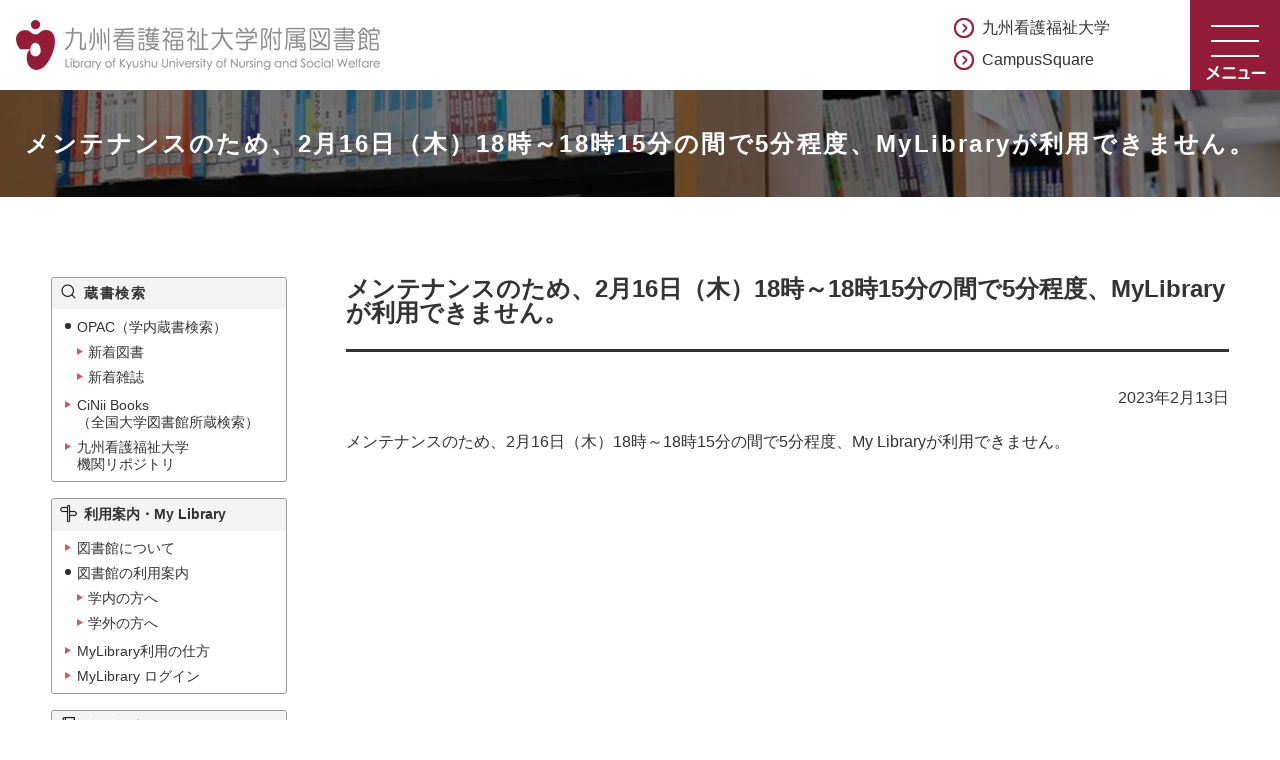

--- FILE ---
content_type: text/html; charset=UTF-8
request_url: https://www.kyushu-ns.ac.jp/news/1032996/
body_size: 27648
content:

<!DOCTYPE html>
<html lang="ja">
<head>
<meta charset="UTF-8">
<!--[if IE]>
<meta http-equiv="X-UA-Compatible" content="IE=edge">
<![endif]-->
<meta name="viewport" content="width=device-width,initial-scale=1.0,minimum-scale=1.0">
<!-- Google tag (gtag.js) -->
<script async src="https://www.googletagmanager.com/gtag/js?id=G-45RCBYDEKW"></script>
<script>
  window.dataLayer = window.dataLayer || [];
  function gtag(){dataLayer.push(arguments);}
  gtag('js', new Date());

  gtag('config', 'G-45RCBYDEKW');
</script>
<title>メンテナンスのため、2月16日（木）18時～18時15分の間で5分程度、MyLibraryが利用できません。｜九州看護福祉大学 附属図書館</title>
<meta name="description" content="「メンテナンスのため、2月16日（木）18時～18時15分の間で5分程度、MyLibraryが利用できません。」九州看護福祉大学附属図書館は、平成10年開学と同時に設置され、大学及び大学院の研究・教育・学修活動を支援することを目的に、保健・医療・福祉分野を中心とした蔵書を収集しております。">
<meta name="keywords" content="九州看護福祉大学,附属図書館,図書館,玉名,熊本">
<meta name="format-detection" content="telephone=no">
<link rel="shortcut icon" href="/icon/favicon.ico" type="image/vnd.microsoft.icon">
<link rel="icon" href="/icon/favicon.ico" type="image/vnd.microsoft.icon">
<link rel="stylesheet" href="/wp-content/themes/kyushu-ns/css/html5reset-1.6.1.css">
<link rel="stylesheet" href="/wp-content/themes/kyushu-ns/css/library.css">
<!--<script src="https://ajax.googleapis.com/ajax/libs/jquery/1.12.4/jquery.min.js"></script>-->
<script src="https://ajax.googleapis.com/ajax/libs/jquery/3.6.0/jquery.min.js"></script>
<link rel="stylesheet" href="/wp-content/themes/kyushu-ns/css/jquery_slideup.css">
<script src="/wp-content/themes/kyushu-ns/js/jquery_slideup.js" charset="UTF-8"></script>
<script>
$(function(){
	$('aside#punav2').slideup({openButton:'p.menu01,span.menu02', closeButton:'span.closeBtn,a.closeBtn'});
});
</script>
<meta name='robots' content='max-image-preview:large' />
<style id='wp-img-auto-sizes-contain-inline-css' type='text/css'>
img:is([sizes=auto i],[sizes^="auto," i]){contain-intrinsic-size:3000px 1500px}
/*# sourceURL=wp-img-auto-sizes-contain-inline-css */
</style>
<link rel='stylesheet' id='wp-block-library-css' href='https://www.kyushu-ns.ac.jp/wp-includes/css/dist/block-library/style.min.css?ver=6.9' type='text/css' media='all' />
<style id='global-styles-inline-css' type='text/css'>
:root{--wp--preset--aspect-ratio--square: 1;--wp--preset--aspect-ratio--4-3: 4/3;--wp--preset--aspect-ratio--3-4: 3/4;--wp--preset--aspect-ratio--3-2: 3/2;--wp--preset--aspect-ratio--2-3: 2/3;--wp--preset--aspect-ratio--16-9: 16/9;--wp--preset--aspect-ratio--9-16: 9/16;--wp--preset--color--black: #000000;--wp--preset--color--cyan-bluish-gray: #abb8c3;--wp--preset--color--white: #ffffff;--wp--preset--color--pale-pink: #f78da7;--wp--preset--color--vivid-red: #cf2e2e;--wp--preset--color--luminous-vivid-orange: #ff6900;--wp--preset--color--luminous-vivid-amber: #fcb900;--wp--preset--color--light-green-cyan: #7bdcb5;--wp--preset--color--vivid-green-cyan: #00d084;--wp--preset--color--pale-cyan-blue: #8ed1fc;--wp--preset--color--vivid-cyan-blue: #0693e3;--wp--preset--color--vivid-purple: #9b51e0;--wp--preset--gradient--vivid-cyan-blue-to-vivid-purple: linear-gradient(135deg,rgb(6,147,227) 0%,rgb(155,81,224) 100%);--wp--preset--gradient--light-green-cyan-to-vivid-green-cyan: linear-gradient(135deg,rgb(122,220,180) 0%,rgb(0,208,130) 100%);--wp--preset--gradient--luminous-vivid-amber-to-luminous-vivid-orange: linear-gradient(135deg,rgb(252,185,0) 0%,rgb(255,105,0) 100%);--wp--preset--gradient--luminous-vivid-orange-to-vivid-red: linear-gradient(135deg,rgb(255,105,0) 0%,rgb(207,46,46) 100%);--wp--preset--gradient--very-light-gray-to-cyan-bluish-gray: linear-gradient(135deg,rgb(238,238,238) 0%,rgb(169,184,195) 100%);--wp--preset--gradient--cool-to-warm-spectrum: linear-gradient(135deg,rgb(74,234,220) 0%,rgb(151,120,209) 20%,rgb(207,42,186) 40%,rgb(238,44,130) 60%,rgb(251,105,98) 80%,rgb(254,248,76) 100%);--wp--preset--gradient--blush-light-purple: linear-gradient(135deg,rgb(255,206,236) 0%,rgb(152,150,240) 100%);--wp--preset--gradient--blush-bordeaux: linear-gradient(135deg,rgb(254,205,165) 0%,rgb(254,45,45) 50%,rgb(107,0,62) 100%);--wp--preset--gradient--luminous-dusk: linear-gradient(135deg,rgb(255,203,112) 0%,rgb(199,81,192) 50%,rgb(65,88,208) 100%);--wp--preset--gradient--pale-ocean: linear-gradient(135deg,rgb(255,245,203) 0%,rgb(182,227,212) 50%,rgb(51,167,181) 100%);--wp--preset--gradient--electric-grass: linear-gradient(135deg,rgb(202,248,128) 0%,rgb(113,206,126) 100%);--wp--preset--gradient--midnight: linear-gradient(135deg,rgb(2,3,129) 0%,rgb(40,116,252) 100%);--wp--preset--font-size--small: 13px;--wp--preset--font-size--medium: 20px;--wp--preset--font-size--large: 36px;--wp--preset--font-size--x-large: 42px;--wp--preset--spacing--20: 0.44rem;--wp--preset--spacing--30: 0.67rem;--wp--preset--spacing--40: 1rem;--wp--preset--spacing--50: 1.5rem;--wp--preset--spacing--60: 2.25rem;--wp--preset--spacing--70: 3.38rem;--wp--preset--spacing--80: 5.06rem;--wp--preset--shadow--natural: 6px 6px 9px rgba(0, 0, 0, 0.2);--wp--preset--shadow--deep: 12px 12px 50px rgba(0, 0, 0, 0.4);--wp--preset--shadow--sharp: 6px 6px 0px rgba(0, 0, 0, 0.2);--wp--preset--shadow--outlined: 6px 6px 0px -3px rgb(255, 255, 255), 6px 6px rgb(0, 0, 0);--wp--preset--shadow--crisp: 6px 6px 0px rgb(0, 0, 0);}:where(.is-layout-flex){gap: 0.5em;}:where(.is-layout-grid){gap: 0.5em;}body .is-layout-flex{display: flex;}.is-layout-flex{flex-wrap: wrap;align-items: center;}.is-layout-flex > :is(*, div){margin: 0;}body .is-layout-grid{display: grid;}.is-layout-grid > :is(*, div){margin: 0;}:where(.wp-block-columns.is-layout-flex){gap: 2em;}:where(.wp-block-columns.is-layout-grid){gap: 2em;}:where(.wp-block-post-template.is-layout-flex){gap: 1.25em;}:where(.wp-block-post-template.is-layout-grid){gap: 1.25em;}.has-black-color{color: var(--wp--preset--color--black) !important;}.has-cyan-bluish-gray-color{color: var(--wp--preset--color--cyan-bluish-gray) !important;}.has-white-color{color: var(--wp--preset--color--white) !important;}.has-pale-pink-color{color: var(--wp--preset--color--pale-pink) !important;}.has-vivid-red-color{color: var(--wp--preset--color--vivid-red) !important;}.has-luminous-vivid-orange-color{color: var(--wp--preset--color--luminous-vivid-orange) !important;}.has-luminous-vivid-amber-color{color: var(--wp--preset--color--luminous-vivid-amber) !important;}.has-light-green-cyan-color{color: var(--wp--preset--color--light-green-cyan) !important;}.has-vivid-green-cyan-color{color: var(--wp--preset--color--vivid-green-cyan) !important;}.has-pale-cyan-blue-color{color: var(--wp--preset--color--pale-cyan-blue) !important;}.has-vivid-cyan-blue-color{color: var(--wp--preset--color--vivid-cyan-blue) !important;}.has-vivid-purple-color{color: var(--wp--preset--color--vivid-purple) !important;}.has-black-background-color{background-color: var(--wp--preset--color--black) !important;}.has-cyan-bluish-gray-background-color{background-color: var(--wp--preset--color--cyan-bluish-gray) !important;}.has-white-background-color{background-color: var(--wp--preset--color--white) !important;}.has-pale-pink-background-color{background-color: var(--wp--preset--color--pale-pink) !important;}.has-vivid-red-background-color{background-color: var(--wp--preset--color--vivid-red) !important;}.has-luminous-vivid-orange-background-color{background-color: var(--wp--preset--color--luminous-vivid-orange) !important;}.has-luminous-vivid-amber-background-color{background-color: var(--wp--preset--color--luminous-vivid-amber) !important;}.has-light-green-cyan-background-color{background-color: var(--wp--preset--color--light-green-cyan) !important;}.has-vivid-green-cyan-background-color{background-color: var(--wp--preset--color--vivid-green-cyan) !important;}.has-pale-cyan-blue-background-color{background-color: var(--wp--preset--color--pale-cyan-blue) !important;}.has-vivid-cyan-blue-background-color{background-color: var(--wp--preset--color--vivid-cyan-blue) !important;}.has-vivid-purple-background-color{background-color: var(--wp--preset--color--vivid-purple) !important;}.has-black-border-color{border-color: var(--wp--preset--color--black) !important;}.has-cyan-bluish-gray-border-color{border-color: var(--wp--preset--color--cyan-bluish-gray) !important;}.has-white-border-color{border-color: var(--wp--preset--color--white) !important;}.has-pale-pink-border-color{border-color: var(--wp--preset--color--pale-pink) !important;}.has-vivid-red-border-color{border-color: var(--wp--preset--color--vivid-red) !important;}.has-luminous-vivid-orange-border-color{border-color: var(--wp--preset--color--luminous-vivid-orange) !important;}.has-luminous-vivid-amber-border-color{border-color: var(--wp--preset--color--luminous-vivid-amber) !important;}.has-light-green-cyan-border-color{border-color: var(--wp--preset--color--light-green-cyan) !important;}.has-vivid-green-cyan-border-color{border-color: var(--wp--preset--color--vivid-green-cyan) !important;}.has-pale-cyan-blue-border-color{border-color: var(--wp--preset--color--pale-cyan-blue) !important;}.has-vivid-cyan-blue-border-color{border-color: var(--wp--preset--color--vivid-cyan-blue) !important;}.has-vivid-purple-border-color{border-color: var(--wp--preset--color--vivid-purple) !important;}.has-vivid-cyan-blue-to-vivid-purple-gradient-background{background: var(--wp--preset--gradient--vivid-cyan-blue-to-vivid-purple) !important;}.has-light-green-cyan-to-vivid-green-cyan-gradient-background{background: var(--wp--preset--gradient--light-green-cyan-to-vivid-green-cyan) !important;}.has-luminous-vivid-amber-to-luminous-vivid-orange-gradient-background{background: var(--wp--preset--gradient--luminous-vivid-amber-to-luminous-vivid-orange) !important;}.has-luminous-vivid-orange-to-vivid-red-gradient-background{background: var(--wp--preset--gradient--luminous-vivid-orange-to-vivid-red) !important;}.has-very-light-gray-to-cyan-bluish-gray-gradient-background{background: var(--wp--preset--gradient--very-light-gray-to-cyan-bluish-gray) !important;}.has-cool-to-warm-spectrum-gradient-background{background: var(--wp--preset--gradient--cool-to-warm-spectrum) !important;}.has-blush-light-purple-gradient-background{background: var(--wp--preset--gradient--blush-light-purple) !important;}.has-blush-bordeaux-gradient-background{background: var(--wp--preset--gradient--blush-bordeaux) !important;}.has-luminous-dusk-gradient-background{background: var(--wp--preset--gradient--luminous-dusk) !important;}.has-pale-ocean-gradient-background{background: var(--wp--preset--gradient--pale-ocean) !important;}.has-electric-grass-gradient-background{background: var(--wp--preset--gradient--electric-grass) !important;}.has-midnight-gradient-background{background: var(--wp--preset--gradient--midnight) !important;}.has-small-font-size{font-size: var(--wp--preset--font-size--small) !important;}.has-medium-font-size{font-size: var(--wp--preset--font-size--medium) !important;}.has-large-font-size{font-size: var(--wp--preset--font-size--large) !important;}.has-x-large-font-size{font-size: var(--wp--preset--font-size--x-large) !important;}
/*# sourceURL=global-styles-inline-css */
</style>

<style id='classic-theme-styles-inline-css' type='text/css'>
/*! This file is auto-generated */
.wp-block-button__link{color:#fff;background-color:#32373c;border-radius:9999px;box-shadow:none;text-decoration:none;padding:calc(.667em + 2px) calc(1.333em + 2px);font-size:1.125em}.wp-block-file__button{background:#32373c;color:#fff;text-decoration:none}
/*# sourceURL=/wp-includes/css/classic-themes.min.css */
</style>
<link rel='stylesheet' id='wpdm-fonticon-css' href='https://www.kyushu-ns.ac.jp/wp-content/plugins/download-manager/assets/wpdm-iconfont/css/wpdm-icons.css?ver=6.9' type='text/css' media='all' />
<link rel='stylesheet' id='wpdm-front-css' href='https://www.kyushu-ns.ac.jp/wp-content/plugins/download-manager/assets/css/front.min.css?ver=6.9' type='text/css' media='all' />
<link rel='stylesheet' id='wpsbc-style-css' href='https://www.kyushu-ns.ac.jp/wp-content/plugins/wp-simple-booking-calendar/assets/css/style-front-end.min.css?ver=2.0.15' type='text/css' media='all' />
<link rel='stylesheet' id='dashicons-css' href='https://www.kyushu-ns.ac.jp/wp-includes/css/dashicons.min.css?ver=6.9' type='text/css' media='all' />
<link rel='stylesheet' id='fancybox-css' href='https://www.kyushu-ns.ac.jp/wp-content/plugins/easy-fancybox/fancybox/1.5.4/jquery.fancybox.min.css?ver=6.9' type='text/css' media='screen' />
<style id='fancybox-inline-css' type='text/css'>
#fancybox-outer{background:#ffffff}#fancybox-content{background:#ffffff;border-color:#ffffff;color:#000000;}#fancybox-title,#fancybox-title-float-main{color:#fff}
/*# sourceURL=fancybox-inline-css */
</style>
<link rel="canonical" href="https://www.kyushu-ns.ac.jp/news/1032996/" />
<meta name="generator" content="WordPress Download Manager 3.3.17" />
                <style>
        /* WPDM Link Template Styles */        </style>
                <style>

            :root {
                --color-primary: #4a8eff;
                --color-primary-rgb: 74, 142, 255;
                --color-primary-hover: #5998ff;
                --color-primary-active: #3281ff;
                --color-secondary: #6c757d;
                --color-secondary-rgb: 108, 117, 125;
                --color-secondary-hover: #6c757d;
                --color-secondary-active: #6c757d;
                --color-success: #018e11;
                --color-success-rgb: 1, 142, 17;
                --color-success-hover: #0aad01;
                --color-success-active: #0c8c01;
                --color-info: #2CA8FF;
                --color-info-rgb: 44, 168, 255;
                --color-info-hover: #2CA8FF;
                --color-info-active: #2CA8FF;
                --color-warning: #FFB236;
                --color-warning-rgb: 255, 178, 54;
                --color-warning-hover: #FFB236;
                --color-warning-active: #FFB236;
                --color-danger: #ff5062;
                --color-danger-rgb: 255, 80, 98;
                --color-danger-hover: #ff5062;
                --color-danger-active: #ff5062;
                --color-green: #30b570;
                --color-blue: #0073ff;
                --color-purple: #8557D3;
                --color-red: #ff5062;
                --color-muted: rgba(69, 89, 122, 0.6);
                --wpdm-font: "Sen", -apple-system, BlinkMacSystemFont, "Segoe UI", Roboto, Helvetica, Arial, sans-serif, "Apple Color Emoji", "Segoe UI Emoji", "Segoe UI Symbol";
            }

            .wpdm-download-link.btn.btn-primary {
                border-radius: 4px;
            }


        </style>
        <meta http-equiv="Content-Type" content="text/html; charset=utf-8">
<script src="https://www.kyushu-ns.ac.jp/wp-content/themes/kyushu-ns/js/analytics.js" charset="UTF-8"></script>
</head>


<body id="top">

<!--wrap-->
<div id="wrap">


<!--ヘッダーコンテンツ-->
<header id="head">
<div class="head01_">
<h1 class="head01"><a href="/library/"><img src="/img_library/common/common01.gif" width="364" height="50" alt="九州看護福祉大学 附属図書館"></a></h1>
<p class="head02 menu01"><img src="/img_library/common/common03_.gif" width="90" height="90" alt="メニュー"></p>
<ul class="head03_">
<li><a href="/" target="_blank">九州看護福祉大学</a></li>
<li><a href="https://campus.kyushu-ns.ac.jp/campusweb/campusportal.do" target="_blank">CampusSquare</a></li>
</ul>
</div><!--ヘッダーコンテンツ_続き-->
<p class="head04">メンテナンスのため、2月16日（木）18時～18時15分の間で5分程度、MyLibraryが利用できません。</p>
</header>
<!--ヘッダーコンテンツ_END-->

<div id="field"><div class="field01">

<!--メインコンテンツ-->
<article id="main2">

<section class="main02">

<h2 class="title01">メンテナンスのため、2月16日（木）18時～18時15分の間で5分程度、MyLibraryが利用できません。</h2>

<div class="news01_">
<p class="news01_2">2023年2月13日</p>

<p>メンテナンスのため、2月16日（木）18時～18時15分の間で5分程度、My Libraryが利用できません。</p>

<!-- <p class="news03">
	&lt;&lt;
	<a href="https://www.kyushu-ns.ac.jp/news/1045954/" rel="next">3月20日（月）～24日（金）蔵書点検に伴い、休館いたします。</a>	<a href="https://www.kyushu-ns.ac.jp/news/1009470/" rel="prev">1月25日（水）の臨時休館について</a>	&gt;&gt;
</p> -->
</div>

</section>

</article>
<!--メインコンテンツ_end-->

<!--サイドメニュー-->
<nav id="side">
<ul class="side01">
<li class="side01_01"><dl>
<dt class="side01_02 icon01">蔵書検索</dt>
<dd><ul class="side01_04">
<li class="side01_06"><dl class="side01_07">
<dt class="side01_08"><a href="https://lib.kyushu-ns.ac.jp/opc/" target="_blank">OPAC（学内蔵書検索）</a></dt>
<dd class="side01_05"><a href="https://lib.kyushu-ns.ac.jp/cgi-bin/nbk/nbk_seek.cgi?ulang=jpn" target="_blank">新着図書</a></dd>
<dd class="side01_05"><a href="https://lib.kyushu-ns.ac.jp/cgi-bin/nmg/nmg_seek.cgi?ulang=jpn" target="_blank">新着雑誌</a></dd>
</dl></li>
<li class="side01_05"><a href="https://ci.nii.ac.jp/books/" target="_blank">CiNii Books<br>（全国大学図書館所蔵検索）</a></li>
<li class="side01_05"><a href="https://kyukan.repo.nii.ac.jp/" target="_blank">九州看護福祉大学<br>機関リポジトリ</a></li>
</ul></dd>
</dl></li>

<li class="side01_01"><dl>
<dt class="side01_02 icon02">利用案内・My Library</dt>
<dd><ul class="side01_04">
<li class="side01_05"><a href="/library/outline/">図書館について</a></li>
<li class="side01_06"><dl class="side01_07">
<dt class="side01_08">図書館の利用案内</dt>
<dd class="side01_05"><a href="/library/inside_user/">学内の方へ</a></dd>
<dd class="side01_05"><a href="/library/visitor/">学外の方へ</a></dd>
</dl></li>
<li class="side01_05"><a href="/library/online_service/">MyLibrary利用の仕方</a></li>
<li class="side01_05"><a href="https://lib.kyushu-ns.ac.jp/portal/" target="_blank">MyLibrary ログイン</a></li>
</ul></dd>
</dl></li>

<li class="side01_01"><dl>
<dt class="side01_02 icon03">情報検索</dt>
<dd><ul class="side01_03">
<li><a href="/library/database/">データベース</a></li>
<li><a href="/library/e-book/">電子ブック</a></li>
<li><a href="/library/remort/">学外から利用できる<br>図書館資料</a></li>
</ul></dd>
</dl></li>

<li class="side01_01"><dl>
<dt class="side01_02 icon04">雑誌情報</dt>
<dd><ul class="side01_03">
<li><a href="/library/newspaper/">新聞・雑誌一覧</a></li>
<li><a href="/library/e_journal-new/">電子ジャーナル</a></li>
</ul></dd>
</dl></li>

<li class="side01_01"><dl>
<dt class="side01_02 icon05">レファレンス・サービス</dt>
<dd><ul class="side01_03">
<li><a href="/library/classification_table/">図書館分類表について</a></li>
<li><a href="/library/mutual/">相互利用について</a></li>
<li><a href="https://forms.office.com/Pages/ResponsePage.aspx?id=O956qRqWSUqYQqhy8b4siKcYUQHXLzxCpQI8Y6Yyk-FUNU4xRDkwODJETkNQUlEyNEhSRTc4VURNSi4u" target="_blank">図書リクエストフォーム<br>（本学学生対象）</a></li>
</ul></dd>
</dl></li>

<li class="side01_01"><dl>
<dt class="side01_02 icon06">附属図書館刊行物等</dt>
<dd><ul class="side01_03">
<li><a href="/library/tayori/">図書館だより</a></li>
<li><a href="/library/link/">リンク集</a></li>
<li><a href="https://booklog.jp/users/knslib" target="_blank">ブクログ</a></li>
<li><a href="https://kyukan.repo.nii.ac.jp/" target="_blank">九州看護福祉大学紀要</a></li>
</ul></dd>
</dl></li>
</ul>

<ul class="side02">
<li><a href="/library/copyright/">著作権等について</a></li>
<li><a href="/library/">図書館のトップへ</a></li>
</ul>

</nav>
<!--サイドメニュー_end-->
</div></div>

<!--フッターコンテンツ-->
<footer id="foot">
<nav class="foot01_"><ul class="foot01">
<li><a href="/" target="_blank">九州看護福祉大学</a></li>
<li><a href="/privacy/" target="_blank">プライバシーポリシー</a></li>
<li><a href="/policy/" target="_blank">サイトポリシー</a></li>
<li><a href="/library/copyright/">著作権等について</a></li>
<li><a href="/about/access/" target="_blank">交通アクセス</a></li>
</ul></nav>
<h2 class="foot02"><img src="/img_library/common/common02.gif" width="364" height="50" alt="九州看護福祉大学附属図書館"></h2>
<p class="foot03">〒865-0062　熊本県玉名市富尾888番地<br>
TEL：0968-75-1840　FAX：0968-75-1873<br>
Mail：library[@]kyushu-ns.ac.jp<br>
<span>※スパムメール対策として"@"を [ ] で挟んで表記しています。</span></p>

<p class="fcopy"><small>&copy; 2021  Kyushu University of Nursing and Social Welfare. All rights reserved.</small></p>
</footer>
<!--フッターコンテンツ_END-->

<!-- フッターメニュー -->
<aside id="punav"><nav class="punav01_">
<ul class="punav01">
<li><a href="/library/"><img src="/img_library/jquery_slideup/fnav01.png" width="184" height="70" alt="図書館のトップ"></a></li>
<li><span class="menu02"><img src="/img_library/jquery_slideup/fnav02.png" width="184" height="70" alt="メニュー"></span></li>
<li><a href="#top"><img src="/img_library/jquery_slideup/fnav03.png" width="184" height="70" alt="ページのトップへ"></a></li>
</ul></nav>
</aside>
<!-- フッターメニュー_end -->

<!-- ハンバーガーメニュー -->
<aside id="punav2">
<nav class="punav02_"><ul class="punav02">
<li><a href="/library/" class="closeBtn"><img src="/img_library/jquery_slideup/fnav01.png" width="184" height="70" alt="図書館のトップ"></a></li>
<li></li>
<li><span class="closeBtn"><img src="/img_library/jquery_slideup/fnav05.png" width="184" height="70" alt="メニューを閉じる"></span></li>
</ul></nav>

<nav class="punav03_">
<ul class="punav05">
<li><a href="/" target="_blank">九州看護福祉大学</a></li>
<li><a href="https://campus.kyushu-ns.ac.jp/campusweb/campusportal.do" target="_blank">CampusSquare</a></li>
</ul>
<ul class="punav03">
<li class="punav03_01"><dl>
<dt class="punav03_02">蔵書検索</dt>
<dd><ul class="punav03_04">
<li class="punav03_06"><dl class="punav03_07">
<dt class="punav03_08"><a href="https://lib.kyushu-ns.ac.jp/opc/" target="_blank">OPAC（学内蔵書検索）</a></dt>
<dd class="punav03_05"><a href="https://lib.kyushu-ns.ac.jp/cgi-bin/nbk/nbk_seek.cgi?ulang=jpn" target="_blank">新着図書</a></dd>
<dd class="punav03_05"><a href="https://lib.kyushu-ns.ac.jp/cgi-bin/nmg/nmg_seek.cgi?ulang=jpn" target="_blank">新着雑誌</a></dd>
<dd class="punav03_05"></dd>
</dl></li>
<li class="punav03_05"><a href="https://ci.nii.ac.jp/books/" target="_blank">CiNii Books（全国大学図書館所蔵検索）</a></li>
<li class="punav03_05"><a href="https://kyukan.repo.nii.ac.jp/" target="_blank">九州看護福祉大学機関リポジトリ</a></li>
<li class="punav03_05"></li>
</ul></dd>
</dl></li>

<li class="punav03_01"><dl>
<dt class="punav03_02">利用案内・My Library</dt>
<dd><ul class="punav03_04">
<li class="punav03_05"><a href="/library/outline/" class="closeBtn">図書館について</a></li>
<li class="punav03_06"><dl class="punav03_07">
<dt class="punav03_08">図書館の利用案内</dt>
<dd class="punav03_05"><a href="/library/inside_user/" class="closeBtn">学内の方へ</a></dd>
<dd class="punav03_05"><a href="/library/visitor/" class="closeBtn">学外の方へ</a></dd>
<dd class="punav03_05"></dd>
</dl></li>
<li class="punav03_05"><a href="/library/online_service/" class="closeBtn">MyLibrary利用の仕方</a></li>
<li class="punav03_05"><a href="https://lib.kyushu-ns.ac.jp/portal/" target="_blank">MyLibrary ログイン</a></li>
<li class="punav03_05"></li>
</ul></dd>
</dl></li>

<li class="punav03_01"><dl>
<dt class="punav03_02">情報検索</dt>
<dd><ul class="punav03_03">
<li><a href="/library/database/" class="closeBtn">データベース</a></li>
<li><a href="/library/e-book/" class="closeBtn">電子ブック</a></li>
<li><a href="/library/remort/" class="closeBtn">学外から利用できる図書館資料</a></li>
</ul></dd>
</dl></li>

<li class="punav03_01"><dl>
<dt class="punav03_02">雑誌情報</dt>
<dd><ul class="punav03_03">
<li><a href="/library/newspaper/" class="closeBtn">新聞・雑誌一覧</a></li>
<li><a href="/library/e_journal-new/" class="closeBtn">電子ジャーナル</a></li>
<li></li>
</ul></dd>
</dl></li>


<li class="punav03_01"><dl>
<dt class="punav03_02">レファレンス・サービス</dt>
<dd><ul class="punav03_03">
<li><a href="/library/classification_table/" class="closeBtn">図書館分類表について</a></li>
<li><a href="/library/mutual/" class="closeBtn">相互利用について</a></li>
<li><a href="https://forms.office.com/Pages/ResponsePage.aspx?id=O956qRqWSUqYQqhy8b4siKcYUQHXLzxCpQI8Y6Yyk-FUNU4xRDkwODJETkNQUlEyNEhSRTc4VURNSi4u" target="_blank">図書リクエストフォーム（本学学生対象）</a></li>
</ul></dd>
</dl></li>

<li class="punav03_01"><dl>
<dt class="punav03_02">附属図書館刊行物等</dt>
<dd><ul class="punav03_03">
<li><a href="/library/tayori/" class="closeBtn">図書館だより</a></li>
<li><a href="/library/link/" class="closeBtn">リンク集</a></li>
<li><a href="https://booklog.jp/users/knslib" target="_blank">ブクログ</a></li>
<li><a href="https://kyukan.repo.nii.ac.jp/" target="_blank">九州看護福祉大学紀要</a></li>
</ul></dd>
</dl></li>
</ul>

<p class="punav04"><a href="/library/copyright/" class="closeBtn"><span>著作権等について</span></a></p>
</nav>
</aside>
<!-- ハンバーガーメニュー_end -->

<aside class="acc"><script src="/wp-content/themes/kyushu-ns/js/acc.js" charset="UTF-8"></script></aside>
<script type="speculationrules">
{"prefetch":[{"source":"document","where":{"and":[{"href_matches":"/*"},{"not":{"href_matches":["/wp-*.php","/wp-admin/*","/wp-content/uploads/*","/wp-content/*","/wp-content/plugins/*","/wp-content/themes/kyushu-ns/*","/*\\?(.+)"]}},{"not":{"selector_matches":"a[rel~=\"nofollow\"]"}},{"not":{"selector_matches":".no-prefetch, .no-prefetch a"}}]},"eagerness":"conservative"}]}
</script>
            <script>
                jQuery(function($){

                    
                });
            </script>
            <div id="fb-root"></div>
            <script type="text/javascript" src="https://www.kyushu-ns.ac.jp/wp-includes/js/dist/hooks.min.js?ver=dd5603f07f9220ed27f1" id="wp-hooks-js"></script>
<script type="text/javascript" src="https://www.kyushu-ns.ac.jp/wp-includes/js/dist/i18n.min.js?ver=c26c3dc7bed366793375" id="wp-i18n-js"></script>
<script type="text/javascript" id="wp-i18n-js-after">
/* <![CDATA[ */
wp.i18n.setLocaleData( { 'text direction\u0004ltr': [ 'ltr' ] } );
//# sourceURL=wp-i18n-js-after
/* ]]> */
</script>
</div><!--wrap_end-->

</body>

</html>

--- FILE ---
content_type: text/css
request_url: https://www.kyushu-ns.ac.jp/wp-content/themes/kyushu-ns/css/library.css
body_size: 46645
content:
@charset "utf-8";

html, body {
	width: 100%;
}

html {
	font-size: 14px;
}
/*スマホ縦サイズ↑*/
@media screen and (min-width:481px) {
	html {
		font-size: 16px;
	}
}
/*スマホ横サイズ↓*/
@media screen and (min-width:640px) {
}
/*タブレット縦サイズ↓*/
@media screen and (min-width:768px) {
}
/*スマホ横サイズ↑*/
@media screen and (min-width:897px) {
}
@media screen and (min-width:960px) {
}
/*タブレット縦サイズ↑*/
@media screen and (min-width:1025px) {
}

body {
	font-family: Helvetica, Arial, Roboto, "Droid Sans", "游ゴシック", YuGothic, "ヒラギノ角ゴ ProN W3", "Hiragino Kaku Gothic ProN", "メイリオ", Meiryo, sans-serif;
	/*font-family: 'Noto Serif JP', 'Roboto Slab', Garamond, 'Times New Roman', '游明朝', YuMincho, 'ヒラギノ明朝 ProN W3', 'Hiragino Mincho ProN', 'HGS明朝E', 'ＭＳ Ｐ明朝', 'MS PMincho',  serif;*/
	font-size: 14px;
	line-height: 1.5;
	color: #333;
}
@media screen and (min-width:481px) {
	body {
		font-size: 16px;
		line-height: 1.8;
	}
}
main {
	display: block;
	margin:0;
	padding:0;
	border:0;
	outline:0;
	font-size:100%;
	vertical-align:baseline;
	background:transparent;
}
li {
	list-style-type: none;
}
img {
	box-sizing: content-box;
	vertical-align: bottom;
}
a:link {
	color: #09C;
}
a:visited {
	color: #000080;
}
a:hover {
	color: #09C;
}
a:active {
	color: #09C;
}
a:focus {
	outline: none;
}
area:focus {
	outline: none;
}
a:hover img {
	filter: alpha(opacity=60);
	opacity: 0.6;
}
@media screen and (min-width:960px) {
	a[href^="tel:"] {
		cursor: default;
	    pointer-events: none;
	}
}
a[href$=".pdf"] {
	position: relative;
	display: inline-block;
	padding-right: 24px;
}
a[href$=".pdf"]:after {;
	position: absolute;
	content:  url(/img_library/common/icon01.jpg);
	top: -2px;
	right: 0px;
}
a[href$=".docx"] {
	position: relative;
	display: inline-block;
	padding-right: 24px;
}
a[href$=".docx"]:after {;
	position: absolute;
	content:  url(/img_library/common/icon02.jpg);
	top: -2px;
	right: 0px;
}
a[href$=".doc"] {
	position: relative;
	display: inline-block;
	padding-right: 24px;
}
a[href$=".doc"]:after {;
	position: absolute;
	content:  url(/img_library/common/icon02.jpg);
	top: -2px;
	right: 0px;
}
a[href$=".xlsx"] {
	position: relative;
	display: inline-block;
	padding-right: 24px;
}
a[href$=".xlsx"]:after {;
	position: absolute;
	content:  url(/img_library/common/icon03.jpg);
	top: -2px;
	right: 0px;
}
a[href$=".xls"] {
	position: relative;
	display: inline-block;
	padding-right: 24px;
}
a[href$=".xls"]:after {;
	position: absolute;
	content:  url(/img_library/common/icon03.jpg);
	top: -2px;
	right: 0px;
}

.suptext {
	display: inline;
	position: relative;
	font-size: 8px;
	top: -1ex;
}
.acc {
	display: none;
}
.ib {
	display: inline-block;
}

/* mobile */
p {
	max-height: 100%;
}
li {
	max-height: 100%;
}
dt {
	max-height: 100%;
}
dd {
	max-height: 100%;
}
body {
    -webkit-text-size-adjust: 100%;
}

/* common */
#wrap {
	background-color: #EEE;
}
#head {
	background-color: #FFF;
}
.head01_ {
	overflow: hidden;
	max-width: 1366px;
	margin: 0 auto;
	padding: 0 0 0 1rem;
}
.head01 {
	float: left;
	padding-top: 20px;
}
@media screen and (max-width:767px) {
	.head01 {
		width: 60%;
	}
}
.head01 img {
	max-width: 364px;
	width: 100%;
	height: auto;
}
.head02 {
	float: right;
}
@media screen and (max-width:767px) {
	.head02 {
		width: 18%;
		text-align: right;
	}
}
.head02 img {
	max-width: 90px;
	width: 100%;
	height:auto;
}
.head03 {
	float: right;
	padding: 36px 5em 0 0;
	line-height: 20px;
}
.head03 a {
	display: inline-block;
	padding-left: 28px;
	background-image: url(/img_library/common/common04.png);
	background-repeat: no-repeat;
	background-position: left center;
	text-decoration: none;
	line-height: 20px;
	color: #333;
}
.head03 a:hover {
	text-decoration: underline;
	color: #931C39;
}
.head03_ {
	float: right;
	padding: 18px 5em 0 0;
	line-height: 20px;
}
.head03_ li:not(:last-child) {
	padding-bottom: 12px;
}
.head03_ li a {
	display: inline-block;
	padding-left: 28px;
	background-image: url(/img_library/common/common04.png);
	background-repeat: no-repeat;
	background-position: left center;
	text-decoration: none;
	line-height: 20px;
	color: #333;
}
.head03_ li a:hover {
	text-decoration: underline;
	color: #931C39;
}
@media screen and (max-width:767px) {
	.head03_ {
		display: none;
	}
}
.head04 {
	padding: 2rem 1rem;
	background-image: url(/img_library/image/index01.jpg);
	background-size: cover;
	background-position: center;
	text-align: center;
	font-size: 1.5rem;
	font-weight: bold;
	letter-spacing: 0.1em;
	color: #FFF;
}
.search-form_ {
	position: relative;
	background-image: url(/img_library/image/index01.jpg);
	background-size: cover;
	background-position: center;
}
.search-form dt {
	font-size: 1.3rem;
	line-height: 1;
	color: #FFF;
}
.search-form_01 {
	text-align: center;
	margin: 0.8rem 0 1rem;
}
.search-form_01 .f01 {
	font-size: 1.2rem;
	line-height: 2;
}
.search-form_01 .f02 {
	padding-right: 1rem;
	padding-left: 1rem;
	background-color: #931C39;
	font-size: 1.2rem;
	line-height: 2;
	color: #FFF;
}
@media screen and (min-width:768px) {
	.search-form_ {
		height: 298px;
	}
	.search-form {
		position: absolute;
		top: 50%;
		left: 50%;
		transform: translate(-50%, -50%);
		-webkit-transform: translate(-50%, -50%);
		-ms-transform: translate(-50%, -50%);
		width: 644px;
	}
	.search-form_01 .f01 {
		width: 28em;
	}
}
@media screen and (max-width:767px) {
	.search-form {
		padding: 5em 2em;
	}
	.search-form_01 .f01 {
		width: 80%;
	}
}
@media screen and (max-width:560px) {
	.search-form_01 .f01 {
		font-size: 1rem;
	}
	.search-form_01 .f02 {
		font-size: 1rem;
	}
}
@media screen and (max-width:480px) {
	.search-form {
		padding: 3em 1.5em;
	}
	.search-form_01 .f01 {
		width: 70%;
	}
}
.search-form_02 {
	text-align: right;
}
.search-form_02 a {
	display: inline-block;
	padding: 0.2rem 2rem;
	border-radius: 1rem;
	background-color: #931C39;
	text-decoration: none;
	color: #FFF;
}
#main {
}
.main01 {
	overflow: hidden;
	max-width: 1264px;
	margin: 0 auto;
	padding:  5rem 3.2rem 0;
	background-color: #FFF;
}
@media screen and (max-width:767px) {
	.main01 {
		padding:  3rem 1rem 0;
	}
}
#field {
	overflow: hidden;
	max-width: 1264px;
	margin: 0 auto;
	padding:  5rem 3.2rem;
	background-color: #FFF;
}
@media screen and (max-width:640px) {
	#field {
		padding: 3rem 1rem;
	}
}
@media screen and (min-width:960px) {
	.field01 {
		display: flex;
		flex-flow: row-reverse wrap;
		justify-content: space-between;
	}
	#main2 {
		flex: 0 0 75%;
	}
	#side {
		flex: 0 0 20%;
		font-size: 0.9rem;
	}
}
@media screen and (max-width:959px) {
	#side {
		display: none;
	}
}
.side01 {
	line-height: 1.2;
}
.side01 a {
	text-decoration: none;
	color: #333;
}
.side01 a:hover {
	text-decoration: underline;
	color: #931C39;
}
.side01_01 {
	margin-bottom: 1rem;
	border-radius: 3px;
	border: 1px solid #999;
}
.side01_02 {
	padding: 0.5em 1em 0.5em 32px;
	border-radius: 3px 3px 0 0;
	background-color: #F3F3F3;
	background-repeat: no-repeat;
	background-size: 17px 17px;
	background-position: left 0.5em top 0.4em;
	font-weight: bold;
	line-height: 17px;
}
.side01 .icon01 {
	background-image: url(/img_library/index/index01.png);
	letter-spacing: 0.1rem;
}
.side01 .icon02 {
	background-image: url(/img_library/index/index02.png);
}
.side01 .icon03 {
	background-image: url(/img_library/index/index03.png);
	letter-spacing: 0.1rem;
}
.side01 .icon04 {
	background-image: url(/img_library/index/index04.png);
	letter-spacing: 0.1rem;
}
.side01 .icon05 {
	background-image: url(/img_library/index/index05.png);
}
.side01 .icon06 {
	background-image: url(/img_library/index/index06.png);
}
.side01_03 {
	padding: 0.6rem 0.8rem 0;
}
.side01_03 li {
	padding-bottom: 0.5rem;
	padding-left: 0.8em;
	background-image: url(/img_library/common/common05.png);
	background-repeat: no-repeat;
	background-position: left 0px top 0.3em;
}
.side01_04 {
	padding: 0.6rem 0.8rem 0;
}
.side01_05 {
	padding-bottom: 0.5rem;
	padding-left: 0.8em;
	background-image: url(/img_library/common/common05.png);
	background-repeat: no-repeat;
	background-position: left 0px top 0.3em;
}
.side01_06 {
	padding-bottom: 0.2rem;
	padding-left: 0.8em;
	background-image: url(/img_library/common/common06.png);
	background-repeat: no-repeat;
	background-position: left 0px top 0.3em;
}
.side01_07 {
}
.side01_08 {
	padding-bottom: 0.5rem;
}
.side02 {
}
.side02 li {
	padding-bottom: 0.5rem;
	padding-left: 0.8em;
	background-image: url(/img_library/common/common05.png);
	background-repeat: no-repeat;
	background-position: left 0px top 0.5em;
}
.side02 a {
	text-decoration: none;
	color: #333;
}
.side02 a:hover {
	text-decoration: underline;
	color: #931C39;
}
#foot {
}
.foot01_ {
	position: relative;
	background-color: #931C39;
}
.foot01 {
	overflow: hidden;
}
@media screen and (min-width:816px) {
	.foot01_ {
		height: 64px;
	}
	.foot01 {
		overflow: hidden;
		position: absolute;
		top: 0;
		left: 50%;
		transform: translateX(-50%);
		-webkit-transform: translateX(-50%);
		-ms-transform: translateX(-50%);
		width: 800px;
	}
	.foot01 li {
		padding: 1rem;
	}
}
@media screen and (max-width:815px) {
	.foot01 li {
		padding: 0.5rem 1rem;
	}
}
.foot01 li {
	float: left;
}
.foot01 li a {
	text-decoration: none;
	color: #FFF;
}
@media screen and (max-width:815px) {
	.foot01 li a {
		display: inline-block;
		padding-left: 12px;
		background-image: url(/img_library/common/common05_.png);
		background-repeat: no-repeat;
		background-position: left center;
	}
}
.foot01 li a:hover {
	text-decoration: underline;
	color: #CCC;
}
.foot02 {
	margin: 5rem 0 1rem;
	text-align: center;
}
.foot02 img {
	max-width: 364px;
	width: 90%;
	height: auto;
}
.foot03 {
	margin-bottom: 3rem;
	text-align: center;
	line-height: 2;
}
.foot03 span {
	font-size: 0.8rem;
}
.fcopy {
	padding: 0.5rem 1rem;
	background-color: #FFF;
	text-align: center;
	font-size: 0.9rem;
}

/* title */
.title01 {
	margin-bottom: 2rem;
	padding-bottom: 1em;
	border-bottom: 3px solid #333;
	font-size: 1.5rem;
	line-height: 1;
}
.title01_ {
	padding-bottom: 1em;
	border-bottom: 3px solid #333;
	font-size: 1.5rem;
	line-height: 1;
}
.title02 {
	margin-bottom: 2rem;
	padding: 0.5rem 0;
	border-bottom: 3px double #666;
	font-size: 1.3rem;
	line-height: 1.2;
}
.title02 span {
	display: block;
	padding: 0 0.8rem;
	border-left: 6px solid #931C39;
	font-size: 1.3rem;
	line-height: 1.2;
	letter-spacing: 0.1em;
	/*color: #931C39;*/
}
.title03 {
	position: relative;
	margin-bottom: 1.5rem;
	padding: 1em 0 0.5em 1em;
	height: 1em;
	text-align: left;
	font-size: 1.3em;
	line-height: 1;
}
.title03:before {
	display: block;
	position: absolute;
    z-index: 1;
	content: "";
	top: 0;
	left: 0;
    width: 2.5em;
    height: 2.5em;
    border-radius: 50%;
    background-color: #F4C1CF;
}
.title03 span {
	display: inline-block;
	position: absolute;
	z-index: 2;
	letter-spacing: 0.1em;
}
.title04 {
	margin: 0 0 1rem;
	padding: 0.2rem 0.5rem;
	border-bottom: 1px dotted #999;
	text-align: left;
	font-weight: normal;
	font-size: 1.05rem;
	line-height: 1.2;
	letter-spacing: 0.1em;
}
.title04 span {
	display: inline-block;
	font-size: 1rem;
}
.title04_ {
	margin: 0 0 1rem;
	padding: 0.2rem 0.5rem;
	border-bottom: 1px dotted #999;
	background-color: #DFF;
	text-align: left;
	font-weight: normal;
	font-size: 1.05rem;
	line-height: 1.2;
	letter-spacing: 0.1em;
}
.title04_ span {
	display: inline-block;
	font-size: 1rem;
}
.title05 {
	position: relative;
	margin-bottom: 1rem;
	padding: 0.2rem 1rem;
	background-color: #DFF;
	font-weight: normal;
	font-size: 1.05rem;
	padding-left: 2em;
}
.title05:before {
	position: absolute;
	content: "◆";
	top: 0.2rem;
	left: 0.5em;
	color: #666;
}

/* ind */
.calen01_2 {
	max-width: 640px;
	margin: 0 auto 3rem;
}
@media screen and (min-width:768px) {
	.calen01_2 {
		margin: 0 auto 5rem;
	}
}
@media screen and (min-width:960px) {
	.calen01_2 {
		display: none;
	}
}
.calen01_2 .calen02 {
	display: flex;
	flex-flow: row wrap;
	justify-content: space-between;
}
.calen01_2 .calen03 {
	flex: 0 0 46%;
	align-self: baseline;
}
@media screen and (max-width:480px) {
	.calen01_2 .calen05 {
		width: 14em;
		margin: 1rem auto 0;
	}
}
@media screen and (min-width:481px) {
	.calen01_2 .calen05 {
		width: 30em;
		margin: 1rem auto 0;
	}
	.calen01_2 .calen05 li {
		display: inline-block;
		padding: 0 1rem;
	}
}
.calen01_3 {
}
@media screen and (max-width:959px) {
	.calen01_3 {
		display: none;
	}
}
.calen01_ {
}
.calen01 {
	padding: 1rem 4px;
	background-color: #931C39;
	text-align: center;
	color: #FFF;
	line-height: 1.2;
}
@media screen and (max-width:959px) {
	.calen01 {
		margin-bottom: 2rem;
	}
}
@media screen and (min-width:960px) {
	.calen01 {
		width: 240px;
		margin-bottom: 1rem;
	}
}
@media screen and (min-width:960px) {
	.calen02 {
		width: 240px;
		margin: 0 4px;
	}
}
.calen03 {
	border: 1px solid #8080C0;
	margin-bottom: 1rem;
}
@media screen and (min-width:960px) {
	.calen03 {
		width: 100%;
	}
}
.calen03 th {
	border: 1px solid #8080C0;
	text-align: center;
}
.calen03 thead th {
	background-color: #AAAAD5;
	font-size:1.05rem;
}
.calen03 tbody th {
}
.calen03 tbody tr th:first-child {
	color: #F00;
}
.calen03 tbody tr th:last-child {
	color: #00F;
}
.calen03 td {
	border: 1px solid #8080C0;
	text-align: center;
}
.calen03 tbody tr td:first-child {
	color: #F00;
	background-color: #FCC;
}
.calen03 tbody tr td:last-child {
	color: #00F;
	background-color: #CFF;
}
.calen04 {
	text-align: center;
}
@media screen and (min-width:960px) {
	.calen05 {
		margin: 0.5rem 1.5rem 2rem;
	}
}
.calen05 li {
	line-height: 1.5;
}
@media screen and (max-width:640px) {
	.calen06_ {
		margin-bottom: 5rem;
	}
}
@media screen and (min-width:481px) and (max-width:959px) {
	.calen06_ {
		overflow: hidden;
		width: 440px;
		margin: 0 auto 5rem;
	}
	.calen06 {
		float: left;
		margin: 0;
	}
	.calen07 {
		float: right;
		margin: 0;
	}
}
.calen06 {
	width: 200px;
	margin: 0 auto 2rem;
}
.calen07 {
	width: 200px;
	margin: 0 auto;
}
.calen07 img {
	vertical-align: top;
}
.calen11_ {
	position: relative;
	padding-top: 2rem;
	display: flex;
	flex-flow: row wrap;
	justify-content: space-between;
}
.calen11 {
	flex: 0 0 47%;
	border: 1px solid #8080C0;
	margin-bottom: 1.5rem;
}
@media screen and (min-width:768px) {
	.calen11 {
		flex: 0 0 30%;
		margin-bottom: 2rem;
	}
}
.calen11 th {
	border: 1px solid #8080C0;
	text-align: center;
}
.calen11 thead th {
	background-color: #AAAAD5;
	font-size:1.05rem;
}
.calen11 tbody th {
}
.calen11 tbody tr th:first-child {
	color: #F00;
}
.calen11 tbody tr th:last-child {
	color: #00F;
}
.calen11 td {
	border: 1px solid #8080C0;
	text-align: center;
}
.calen11 tbody tr td:first-child {
	color: #F00;
	background-color: #FCC;
}
.calen11 tbody tr td:last-child {
	color: #00F;
	background-color: #CFF;
}
.calen12_ {
	margin: 0 0.5rem 2rem;
}
@media screen and (max-width:767px) {
	.calen12 {
		width: 100%;
		margin-bottom: 1.5rem;
	}
	.calen12 th {
		padding: 0.2rem 1rem;
		font-size: 0.9rem;
	}
	.calen12 td {
		padding: 0 1rem;
		font-size: 0.9rem;
	}
	.calen13 dd li {
		font-size: 0.9rem;
	}
}
@media screen and (min-width:768px) {
	.calen12_ {
		display: flex;
		flex-flow: row wrap;
		justify-content: space-between;
	}
	.calen12 {
		flex: 0 0 40%;
		align-self: center;
	}
	.calen13 {
		flex: 0 0 55%;
		align-self: center;
	}
	.calen12 th {
		padding: 0.5rem 1rem;
	}
	.calen12 td {
		padding: 0.5rem 1rem;
	}
	.calen13 dt {
		font-size: 1.1rem;
	}
}
.calen12 {
	border: 1px solid #999;
}
.calen12 th {
	padding: 0.5rem 1rem;
	border: 1px solid #999;
	font-weight: normal;
	text-align: center;
	line-height: 1.5;
}
.calen12 td {
	white-space: nowrap;
	padding: 0.5rem 1rem;
	border: 1px solid #999;
	text-align: center;
	line-height: 1.5;
}
.calen13 {
}
.calen13 dt {
}
.calen13 dd {
}
.calen13 dd li {
	position: relative;
	padding-left: 1.6em;
}
.calen13 dd li:not(:last-child) {
}
.calen13 dd li:before {
	position: absolute;
	content: "※";
	top: 0;
	left: 0.5em;
}
.calen14 {
	position: absolute;
	top: 0;
	right: 0;
	line-height: 1.2;
}

.ind00 {
}
@media screen and (min-width:960px) {
	.ind00 {
		display: flex;
		flex-flow: row-reverse wrap;
		justify-content: space-between;
	}
}
.ind01_ {
	position: relative;
}
@media screen and (min-width:960px) {
	.ind01_ {
		position: relative;
		flex: 0 0 65%;
	}
}
@media screen and (min-width:1025px) {
	.ind01_ {
		position: relative;
		flex: 0 0 68%;
	}
}
@media screen and (min-width:1200px) {
	.ind01_ {
		position: relative;
		flex: 0 0 72%;
	}
}
.ind01 {
	margin-top: 0.5rem;
	margin-bottom: 5rem;
}
.ind01 li {
	overflow: hidden;
	padding-top: 1.5rem;
}
.ind01 li a {
	text-decoration: none;
	color: #333;
}
.ind01 li a:hover {
	text-decoration: underline;
	color: #931C39;
}
@media screen and (min-width:641px) {
	.ind01_01 {
		float: left;
	}
}
.ind01_02_ {
	display: block;
	padding-top: 0.5rem;
}
@media screen and (min-width:641px) {
	.ind01_02_ {
		padding-left: 14em;
	}
}
.ind01_02 {
	display: block;
	padding-top: 0.5rem;
	padding-left: 6.5em;
}
@media screen and (min-width:641px) {
	.ind01_02 {
		padding-left: 14em;
	}
}
.ind01_03 {
}
.ind01_11 {
	display: inline-block;
	margin-left: 1.5rem;
	padding: 0 1rem;
	border-radius: 1rem;
	background-color: #DAF7A6;
}
.ind01_12 {
	display: inline-block;
	margin-left: 1.5rem;
	padding: 0 1rem;
	border-radius: 1rem;
	background-color: #FCF;
}
.ind01_04 {
	position: absolute;
	top: 0.2rem;
	right: 0.1rem;
}
.ind01_04 a {
	text-decoration: none;
	color: #333;
}
.ind01_04 a:hover {
	text-decoration: underline;
	color: #931C39;
}
.ind02 {
	margin-bottom: 5rem;
}
.ind02_01 {
	margin-top: 2.5rem;
	border: 1px solid #999;
}
@media screen and (min-width:641px) {
	.ind02 {
		display: flex;
		flex-flow: row wrap;
		justify-content: space-between;
	}
	.ind02_01 {
		flex: 0 0 47%;
	}
}
.ind02_02 {
	padding: 1rem 1rem 1rem 60px;
	background-color: #F3F3F3;
	background-repeat: no-repeat;
	background-position: left 1em top 0.9em;
	font-weight: bold;
	font-size: 1.1rem;
	line-height: 34px;
}
.ind02 .icon01 {
	background-image: url(/img_library/index/index01.png);
	letter-spacing: 0.1rem;
}
.ind02 .icon02 {
	background-image: url(/img_library/index/index02.png);
}
.ind02 .icon03 {
	background-image: url(/img_library/index/index03.png);
	letter-spacing: 0.1rem;
}
.ind02 .icon04 {
	background-image: url(/img_library/index/index04.png);
	letter-spacing: 0.1rem;
}
.ind02 .icon05 {
	background-image: url(/img_library/index/index05.png);
}
.ind02 .icon06 {
	background-image: url(/img_library/index/index06.png);
}
.ind02_03 {
	padding: 1rem 1.5rem;
}
.ind02_04 {
}
.ind02_04 li {
	padding-left: 0.8em;
	background-image: url(/img_library/common/common05.png);
	background-repeat: no-repeat;
	background-position: left 0px top 0.6em;
}
.ind02_04 li dl {
	padding-bottom: 0.5rem;
}
.ind02_04 li dl dd {
	padding-left: 1rem;
}
.ind02_05 {
	padding-bottom: 0.5rem;
}
.ind03 {
	display: flex;
	flex-flow: row wrap;
	justify-content: space-between;
	margin: 1.5rem 0 5rem;
}
.ind03 li {
	flex: 0 0 48%;
	border: 1px solid #999;
	text-align: center;
	margin-top: 1.5rem;
}
@media screen and (min-width:481px) {
	.ind03 li {
		flex: 0 0 31%;
	}
}
@media screen and (min-width:641px) {
	.ind03 li {
		flex: 0 0 23%;
	}
}
@media screen and (min-width:897px) {
	.ind03 li {
		flex: 0 0 18%;
	}
}
.ind03 li img {
	max-width: 228px;
	width: 100%;
	height: auto;
}
.ind04 {
	max-width: 300px;
	margin: 0 auto;
  -webkit-box-sizing: border-box;
  box-sizing: border-box;
}
.ind04 a {
  -webkit-box-sizing: border-box;
  box-sizing: border-box;
  -webkit-user-select: none;
  -moz-user-select: none;
  -ms-user-select: none;
  user-select: none;
  -webkit-transition: all 0.2s;
  transition: all 0.2s;
  display: block;
  position: relative;
  margin-bottom: 12px;
  padding: 0;
  border-radius: 8px;
  text-decoration: none;
  text-align: center;
  font-weight: bold;
  line-height: 1.5;
  letter-spacing: 0.1em;
}
.ind04 a span {
  -webkit-box-sizing: border-box;
  box-sizing: border-box;
  display: block;
  position: relative;
  padding: 1rem;
  border: 2px solid #666;
  border-radius: 8px;
  background-color: #F9DBE3;
}
.ind04 a:before {
  -webkit-box-sizing: border-box;
  box-sizing: border-box;
  -webkit-backface-visibility: hidden;
  backface-visibility: hidden;
  -webkit-transition: all 0.2s;
  transition: all 0.2s;
  position: absolute;
  display: block;
  bottom: -4px;
  left: 0;
  width: 100%;
  height: 12px;
  content: "";
  border: 2px solid #666;
  border-top: 1px solid #666;
  border-radius: 0 0 8px 8px;
  background-image: -webkit-repeating-linear-gradient(
    135deg,
    #666,
    #666 1px,
    transparent 2px,
    transparent 5px
  );
  background-image: repeating-linear-gradient(
    -45deg,
    #666,
    #666 1px,
    transparent 2px,
    transparent 5px
  );
  background-size: 7px 7px;
  background-color: #E3E3E3;
}
.ind04 a:hover {
}
.ind04 a:active {
  -webkit-transform: translate(0, 3px);
  transform: translate(0, 3px);
}
.ind04 a:active:before {
  bottom: -1px;
}
.ind04_01 {
	margin-bottom: 1.5rem;
	text-align: center;
}
.ind04_01 {
	margin-bottom: 1.5rem;
	text-align: center;
}
.ind04_02 {
	margin:1.5rem 0 2.5rem;
	text-align: center;
}
.clas01 {
	margin-bottom: 1rem;
}
.clas02 {
	margin-bottom: 3rem;
	padding-bottom: 2rem;
	border-bottom: 1px dotted #CCC;
}
.clas02 li {
	margin-bottom: 0.5rem;
}
.clas03 {
	margin-bottom: 1rem;
}
.clas04_2 {
	margin-bottom: 3rem;
}
.clas04_ {
	margin-bottom: 4rem;
}
@media screen and (min-width:569px) {
	.clas04_2 {
		display: flex;
		flex-flow: row wrap;
		justify-content: space-between;
	}
	.clas04_ {
		display: flex;
		flex-flow: row wrap;
		justify-content: space-between;
	}
}
.clas04_2 .ye th,
.clas04_2 .ye td {
	background-color: #FFC;
}
.clas04_ .bl th,
.clas04_ .bl td {
	background-color: #CFF;
}
.clas04_ .bl .bl2 th,
.clas04_ .bl .bl2 td {
	background-color: #9FF;
}
.clas04_ .bl .gr2 th,
.clas04_ .bl .gr2 td {
	background-color: #9F9;
}
.clas04_ .bl .gr3 th,
.clas04_ .bl .gr3 td {
	background-color: #CFC;
}
.clas04_ .re th,
.clas04_ .re td {
	background-color: #FCC;
}
.clas04_ .re .re2 th,
.clas04_ .re .re2 td {
	background-color: #F99;
}
.clas04_ .re tbody th {
	color: #F00;
}
.clas04 {
	flex: 0 0 32%;
	align-self: self-start;
	border: 1px solid #CCC;
	font-size: 0.9rem;
}
@media screen and (max-width:568px) {
	.clas04 {
		width: 100%;
	}
}
.clas04 th {
	padding: 0.2rem 0.5rem;
	border: 1px solid #CCC;
	text-align: center;
	font-weight: normal;
	line-height: 1.2;
}
.clas04_ .clas04 thead th,
.clas04_2 .clas04 thead th {
	background-color: #F3F3F3;
}
.clas04 td {
	padding: 0.2rem 0.5rem;
	border: 1px solid #CCC;
	line-height: 1.2;
}
.clas04_01,
.clas04 tbody th {
	width: 4em;
}
@media screen and (max-width:568px) {
	.clas04_0 {
		display: none;
	}
}

.copy01 {
	margin: 2rem 0 4rem;
}
.copy01 li {
	position: relative;
	margin-bottom: 0.2rem;
	padding-left: 1.6em;
}
.copy01 li:before {
	position: absolute;
	content: "●";
	top: 0;
	left: 0.5em;
	color: #F4C1CF;
}
.copy02 {
	margin: 2rem 0;
}
.copy03 {
	margin: 1rem 0.5rem 0.5rem;
}
.copy04 {
	counter-reset: number 0;
	margin: 0 0.5rem 2rem;
}
.copy04 li {
	position: relative;
	margin-bottom: 0.5rem;
	padding-left: 1.5em;
}
.copy04 li:before {
	position: absolute;
	counter-increment: number 1;
	content: counter(number) ".";
	top: 0px;
	left: 4px;
}

.data01 {
	margin-bottom: 3rem;
}
.data01 li {
	position: relative;
	margin-bottom: 1rem;
	padding-left: 1.5em;
}
.data01 li:before {
	position: absolute;
	content: "●";
	top: 0;
	left: 4px;
	color: #931C39;
}
.data02 {
}
.data02_01 {
	overflow: hidden;
	margin-top: 3rem;
	padding: 0 0.5rem 3rem;
}
.data02_01:not(:last-child) {
	border-bottom: 3px solid #CCC;
}
@media screen and (min-width:641px) {
	.data03 {
		float: left;
	}
}
@media screen and (max-width:640px) {
	.data03 {
		margin-bottom: 1rem;
		text-align: center;
	}
}
.data03 img {
	border: 1px solid #CCC;
}
@media screen and (min-width:641px) {
	.data04_ {
		padding-left: 256px;
	}
}
.data04 {
	margin-bottom: 1rem;
	padding: 0.2rem 1rem;
	background-color: #DFF;
	font-weight: normal;
}
.data04 a {
	display: inline-block;
	text-decoration: none;
	font-weight: bold;
	font-size: 1.1rem;
	letter-spacing: 0.1rem;
	color: #333;
}
.data04 a:hover {
	text-decoration: underline;
	color: #F00;
}
.data05 {
	margin: 0.5rem;
}
.data06 {
	margin: 0.5rem;
}
.data06 dt {
	font-weight: bold;
}
.data06 dd {
	padding-left: 0.5rem;
}
.data06 dd ol {
	counter-reset: number 0;
}
.data06 dd ol li {
	position: relative;
	padding: 0 0 0.2rem 1.5em;
}
.data06 dd ol li:before {
	position: absolute;
	counter-increment: number 1;
	content: counter(number) ".";
	top: 0;
	left: 0;
}
.data06_ {
	margin: 0.5rem;
}
.data06_ dt {
	font-weight: bold;
}
.data06_ dd {
	padding-left: 0.5rem;
}
.data06_ dd ol {
	counter-reset: number 0;
}
.data06_ dd ol li {
	position: relative;
	padding: 0 0 0.2rem 1.5em;
}
.data06_ dd ol li:before {
	position: absolute;
	counter-increment: number 1;
	content: counter(number) ".";
	top: 0;
	left: 0;
}
.data07 {
	margin: 0.5rem;
}
.data07 dt {
	font-weight: bold;
}
.data07 dd {
	padding-left: 0.5rem;
}
.data07 dd ul {
	counter-reset: number 0;
}
.data07 dd ul li {
	position: relative;
	padding: 0 0 0.2rem 1.5em;
}
.data07 dd ul li:before {
	position: absolute;
	counter-increment: number 1;
	content: counter(number) ".";
	top: 0;
	left: 0;
}
.data08 {
	margin: 0.5rem;
}
.data08 dt {
}
.data08 dd {
	padding-left: 0.5rem;
}
.data08 dd ul {
}
.data08 dd ul li {
	position: relative;
	padding: 0 0 0.2rem 1.5em;
}
.data08 dd ul li:before {
	position: absolute;
	content: "●";
	top: 0;
	left: 4px;
}
.data09 {
	margin: 1rem 0;
}
.data10 {
	margin: 0.5rem;
}
.data10 dt {
}
.data10 dd {
}
.data10 dd ul {
	overflow: hidden;
}
.data10 dd ul li {
	float: left;
	padding: 0.2rem 1rem;
}
.data11 {
	margin: 0.5rem;
}

.insi01_ {
	margin: 2rem 0;
	font-weight: bold;
	font-size: 1.1rem;
}
.insi01 {
	position: relative;
	margin: 2rem 0 1rem;
	padding-left: 1.1em;
}
.insi01:before {
	position: absolute;
	content: "※";
	top: 0;
	left: 0;
}
.insi02 {
	overflow: hidden;
	margin: 0 1rem 0.5rem;
}
.insi02 dt {
	float: left;
}
.insi02 dd {
	padding-left: 5rem;
}
.insi03 {
	position: relative;
	margin-bottom: 2.5rem;
	padding-left: 2.1em;
	color: #F00;
}
.insi03:before {
	position: absolute;
	content: "※";
	top: 0;
	left: 1em;
}
.insi03_ {
	position: relative;
	margin-bottom: 0.2rem;
	padding-left: 2.1em;
	color: #F00;
}
.insi03_:before {
	position: absolute;
	content: "※";
	top: 0;
	left: 1em;
}
.insi03_2 {
	position: relative;
	margin-bottom: 1rem;
	padding-left: 2.1em;
	color: #F00;
}
.insi03_2:before {
	position: absolute;
	content: "※";
	top: 0;
	left: 1em;
}
.insi03_3 {
	position: relative;
	margin-bottom: 1.5rem;
	padding-left: 1.2em;
	color: #F00;
}
.insi03_3:before {
	position: absolute;
	content: "※";
	top: 0;
	left: 0.1em;
}
.insi03_4 {
	position: relative;
	margin-bottom: 2.5rem;
	padding-left: 1.2em;
	color: #F00;
}
.insi03_4:before {
	position: absolute;
	content: "※";
	top: 0;
	left: 0.1em;
}
.insi04 {
	margin: 0 1rem 2.5rem;
}
.insi04 li {
	position: relative;
	padding-left: 1.1em;
}
.insi04 li:before {
	position: absolute;
	content: "●";
	top: 0;
	left: 0;
}
.insi04_ {
	margin: 0 1rem 0.2rem;
}
.insi04_ li {
	position: relative;
	padding-left: 1.1em;
}
.insi04_ li:before {
	position: absolute;
	content: "●";
	top: 0;
	left: 0;
}
.insi05 {
	margin: 0 1rem 2.5rem;
}
.insi05_ {
	margin: 0 1rem 0.2rem;
}
.insi05_2 {
	margin: 0 1rem 1.5rem;
}
.insi05_3 {
	display: inline-block;
	text-align: center;
}
.insi05_3 img {
	max-width: 980px;
	width: 80%;
	height: auto;
}
.insi05_4 {
	display: inline-block;
	text-align: center;
}
.insi05_4 img {
	max-width: 980px;
	width: 95%;
	height: auto;
}
.insi06 {
	counter-reset: number 0;
	margin: 0 1rem 2.5rem;
}
.insi06 li {
	position: relative;
	margin-bottom: 0.2rem;
	padding-left: 1.5em;
}
.insi06 li:before {
	position: absolute;
	counter-increment: number 1;
	content: counter(number) ".";
	top: 0px;
	left: 4px;
}
.insi07 {
}

.jour03 {
	overflow: hidden;
	margin: 1rem 0 2rem;
}
.jour03 li {
	float: left;
	padding: 0 1rem;
}
.jour04 {
}
.jour04 dt {
	padding: 0.5rem;
	text-align: center;
	background-color: #DFF;
}
.jour04 dd {
	margin-bottom: 2rem;
}
.jour04 dd table {
	width: 100%;
}
.jour04 dd table th {
	padding: 0.5rem;
	border-top: 1px dotted #999;
	border-bottom: 1px dotted #999;
	vertical-align: middle;
	text-align: center;
	font-weight: normal;
	font-size: 0.9rem;
	line-height: 1.2;
}
.jour04 dd table thead th {
	background-color: #F3F3F3;
}
.jour04 dd table thead th:nth-child(2) {
	width: 5rem;
}
.jour04 dd table thead th:nth-child(3) {
	width: 25%;
}
.jour04 dd table tbody th {
	background-color: #FFE;
}
.jour04 dd table td {
	padding: 0.5rem;
	border-top: 1px dotted #999;
	border-bottom: 1px dotted #999;
	vertical-align: middle;
	font-size: 0.9rem;
	line-height: 1.2;
}
.jour04 dd table tbody tr td:not(:first-child) {
	text-align: center;
}
/* アコーディオンメニュー全体のサイズ・位置 */
.ac {
}
/* クリック領域 */
.jour04 dt.ac-parent {
	cursor: pointer;
	position: relative;
	margin-top: 2rem;
	background-color: #931C39;
	color: #FFF;
}
.jour04 dt.ac-parent:hover {
	background-color: #C0254D;
}
.jour04 dt.ac-parent.open {
	background-color: #DFF;
	color: #333;
}
/* ①プラスの横線 */
.ac-parent:before {
	content: "";
	position: absolute;
	top: 50%;
	right: 8px;
	width: 24px;
	height: 2px;
	background-color: #FFF;
	transform: translateY(-50%);
	transition: .3s;
}
/* ②プラスの縦線 */
.ac-parent:after {
	content: "";
	position: absolute;
	top: 50%;
	/* 8px+12px-1px(幅2pxの半分) */
	right: 19px;
	width: 2px;
	height: 24px;
	background-color: #FFF;
	transform: translateY(-50%);
	transition: .3s;
}
/* ③オープン時にopenクラスを付与（縦線を回転させて非表示に） */
.ac-parent.open:before {
	background-color: #333;
}
.ac-parent.open:after {
	top: 25%;
	opacity: 0;
	transform: rotate(90deg);
	background-color: #333;
}
/* クリックしたら表示される領域 */
.ac-child {
  display: none;
}
.jour05 {
}
.jour05 dt {
	padding: 0.5rem;
	text-align: center;
	background-color: #DFF;
}
.jour05 dd {
	margin-bottom: 2rem;
}
.jour05 dd table {
	width: 100%;
}
.jour05 dd table th {
	padding: 0.5rem;
	border-top: 1px dotted #999;
	border-bottom: 1px dotted #999;
	vertical-align: middle;
	text-align: center;
	font-weight: normal;
	font-size: 0.9rem;
	line-height: 1.2;
}
.jour05 dd table thead th {
	background-color: #F3F3F3;
}
.jour05 dd table thead th:nth-child(2) {
	width: 8rem;
}
.jour05 dd table tbody th {
	background-color: #FFE;
}
.jour05 dd table td {
	padding: 0.5rem;
	border-top: 1px dotted #999;
	border-bottom: 1px dotted #999;
	vertical-align: middle;
	font-size: 0.9rem;
	line-height: 1.2;
}
.jour05 dd table tbody tr td:not(:first-child) {
	text-align: center;
}
.jour06 {
	margin-bottom: 1rem;
}
.jour07 {
}
.jour07_01 {
	position: relative;
	margin-bottom: 0.5rem;
	padding-left: 1.1em;
}
.jour07_01:before {
	position: absolute;
	content: "●";
	top: 0;
	left: 0;
	color: #F4C1CF;
}
.jour07_02 {
	position: relative;
	padding-left: 1em;
}
.jour07_02:before {
	position: absolute;
	content: "・";
	top: 0;
	left: 0;
}
.jour07_03 {
	display: inline-block;
	position: relative;
	padding-left: 1em;
	font-size: 0.9rem;
}
.jour07_03:before {
	position: absolute;
	content: "※";
	top: 0;
	left: 0;
}

.link01 {
	display: flex;
	flex-flow: row wrap;
	justify-content: space-around;
	margin-top: 3rem;
	padding: 4px 2px;
	border: 1px solid #CCC;
	background-color: #F3F3F3;
}
.link01 li {
	text-align: center;
}
.link01 li.link01_1 {
	flex: 0 0 24%;
}
.link01 li.link01_2 {
	flex: 0 0 49%;
}
.link01 li a {
	display: block;
	padding: 0.2rem 0;
	background-color: #DDD;
	text-decoration: none;
	color:#333;
}
.link01 li a:hover {
	background-color: #FCC;
	text-decoration: underline;
	color: #F00;
}
.link01 li.lk_on {
	padding: 0.2rem 0;
	background-color: #931C39;
	color: #FFF;
}
.link01_01 {
	line-height: 36px;
	font-size: 0.9em;
}
.link01_02 {
	line-height: 18px;
	font-size: 0.9em;
}
.link02 {
	padding: 2rem 1rem 1rem;
	border-right: 1px solid #CCC;
	border-bottom: 1px solid #CCC;
	border-left: 1px solid #CCC;
}
@media screen and (max-width:568px) {
	.link03 {
		display: flex;
		flex-flow: row wrap;
		justify-content: space-between;
	}
	.link03 li {
		flex: 0 0 48%;
		padding-bottom: 1em;
	}
	.link03 li a {
		display: block;
		padding: 0.5em 0;
		border: 2px solid #999;
		border-radius: 8px;
		background-color: #CCC;
		background-image: -moz-linear-gradient(#EEE, #CCC);
		background-image: -webkit-gradient(linear, left top, left bottom, from(#EEE), to(#CCC));
		background-image: linear-gradient(#EEE, #CCC);
		text-decoration: none;
		text-align: center;
		color: #18191B;
	}
	.link03 li.lk_on a {
		border: 2px solid #00507E;
		background-color: #B9E4FF;
		background-image: -moz-linear-gradient(#D9F1FF, #B9E4FF);
		background-image: -webkit-gradient(linear, left top, left bottom, from(#D9F1FF), to(#B9E4FF));
		background-image: linear-gradient(#D9F1FF, #B9E4FF);
	}
	.link04 {
		padding-top: 1em;
	}
}
@media screen and (min-width:569px) {
	.link03 {
		overflow: hidden;
		background-image: url(/img_library/common/link_bk01.gif);
		background-repeat: repeat-x;
		background-position: left bottom;
	}
	.link03 li {
		float: left;
		padding-left: 1em;
	}
	.link03 li a {
		display: block;
		padding: 0.7em 1em;
		border-radius: 8px 8px 0 0;
		border-top: 2px solid #999;
		border-right: 2px solid #999;
		border-bottom: 2px solid #999;
		border-left: 2px solid #999;
		background-color: #EEE;
		text-decoration: none;
		text-align: center;
		letter-spacing: 1px;
		color: #18191B;
	}
	.link03 li.lk_on a {
		border-bottom: 2px solid #FFF;
		background-color: #FFF;
	}
	.link04 {
		padding: 1em;
	}
}
.link05_ {
	position: relative;
	margin: 3em 0 2em;
	padding: 0.5rem 0 0.5rem 0.5rem;
	border-top: solid 2px #931C39;
	border-bottom: solid 2px #931C39;
	background: #F3F3F3;
	line-height: 1.4;
}
.link05_:after {
	position: absolute;
	left: 0;
	bottom: 100%;
	content: 'ページの目次';
	padding: 0.5rem 1rem 0.3rem;
	background-color: #931C39;
	border-radius: 5px 5px 0 0;
	font-weight: bold;
	line-height: 1;
	letter-spacing: 0.05em;
	color: #FFF;
}
.link05_2 {
	position: relative;
	margin: 3em 0 2em;
	padding: 0.5rem 0 0.5rem 0.5rem;
	border-top: solid 2px #931C39;
	border-bottom: solid 2px #931C39;
	background: #F3F3F3;
	line-height: 1.4;
}
.link05_2:after {
	position: absolute;
	left: 0;
	bottom: 100%;
	content: '開催月';
	padding: 0.5rem 1rem 0.3rem;
	background-color: #931C39;
	border-radius: 5px 5px 0 0;
	font-weight: bold;
	line-height: 1;
	letter-spacing: 0.05em;
	color: #FFF;
}
.link05 {
	overflow: hidden;
}
.link05 li {
	float: left;
	padding: 0.3rem 2rem 0.3rem 1rem;
}
.link05 li a {
	display: block;
	padding-left: 1rem;
	background-image: url(/img_library/common/common05.png);
	background-repeat: no-repeat;
	background-position: left center;
	text-decoration: none;
	color: #333;
}
.link05 li a:hover {
	text-decoration: underline;
	color: #F00;
}

.link11 {
	margin-bottom: 1rem;
}
.link12 {
	margin-bottom: 3rem;
}
.link12 li {
	position: relative;
	margin-bottom: 1rem;
	padding-left: 1.5em;
}
.link12 li:before {
	position: absolute;
	content: "●";
	top: 0;
	left: 4px;
	color: #F4C1CF;
}
.link12 li a {
}
.link12 li dl dt {
}
.link12 li dl dd {
}

.mutu01 {
	margin: 1rem 0 2rem;
}
.mutu02 {
	width: 95%;
	margin: 1.5rem auto 3rem;
	border: 1px solid #CCC;
}
.mutu02 th {
	padding: 0.5rem 1rem;
	border: 1px solid #CCC;
	vertical-align: middle;
	text-align: center;
	font-weight: normal;
}
.mutu02 thead th {
	background-color: #F3F3F3;
}
.mutu02 td {
	padding: 0.5rem 1rem;
	border: 1px solid #CCC;
	vertical-align: middle;
	text-align: left;
}
.mutu03 {
	margin: 3rem 2rem;
}
.mutu03 dt {
}
.mutu03 dd {
	padding-left: 1rem;
}
.mutu04 {
}
.mutu04 li {
}
.mutu04 li dt {
	margin-bottom: 0.2rem;
	font-weight: bold;
	font-size: 1.05rem;
	color: #931C39;
}
.mutu04 li dd {
	margin: 0 0 1.5rem 1rem;
}
.mutu05 {
	margin: 0 0.5rem;
}
.mutu06 {
	position: relative;
	margin-bottom: 1rem;
	padding-left: 1.6em;
	color: #F00;
}
.mutu06:before {
	position: absolute;
	content: "※";
	top: 0;
	left: 0.5em;
}
.mutu07_ {
	position: relative;
	margin: 2.5rem 0.5rem 3rem;
	padding: 1rem 0 0.5rem 0.5rem;
	border-top: solid 2px #931C39;
	border-bottom: solid 2px #931C39;
	background: #F3F3F3;
	line-height: 1.4;
}
.mutu07_:after {
	position: absolute;
	left: 0;
	bottom: 100%;
	content: '申し込みの手順';
	padding: 0.5rem 1rem 0.3rem;
	background-color: #931C39;
	border-radius: 5px 5px 0 0;
	font-weight: bold;
	line-height: 1;
	letter-spacing: 0.05em;
	color: #FFF;
}
.mutu07 {
	counter-reset: number 0;
	margin: 0 1rem;
}
.mutu07 li {
	position: relative;
	margin-bottom: 0.5rem;
	padding-left: 1.5em;
}
.mutu07 li:before {
	position: absolute;
	counter-increment: number 1;
	content: counter(number) ".";
	top: 0px;
	left: 4px;
}
.mutu08 {
	position: relative;
	margin: 3rem 0 4rem;
	padding-left: 1.1em;
	font-weight: bold;
	color: #06C;
}
.mutu08:before {
	position: absolute;
	content: "※";
	top: 0;
	left: 0;
}
.mutu09 {
	margin-bottom: 1rem;
	text-align: center;
}
.mutu09 img {
	max-width: 660px;
	width: 100%;
	height: auto;
}
.mutu10 {
	margin: 1rem;
}
.mutu10 dt {
	font-weight: bold;
	font-size: 1.05rem;
	color: #F00;
}
.mutu10 dd {
	position: relative;
	padding-left: 1.6em;
	color: #F00;
}
.mutu10 dd:before {
	position: absolute;
	content: "※";
	top: 0;
	left: 0.5em;
}
.mutu11_ {
	position: relative;
	margin: 3.5rem 0.5rem 1.5rem;
	padding: 1rem 0 0.5rem 0.5rem;
	border-top: solid 2px #931C39;
	border-bottom: solid 2px #931C39;
	background: #F3F3F3;
	line-height: 1.4;
}
.mutu11_:after {
	position: absolute;
	left: 0;
	bottom: 100%;
	content: '使い方の手順';
	padding: 0.5rem 1rem 0.3rem;
	background-color: #931C39;
	border-radius: 5px 5px 0 0;
	font-weight: bold;
	line-height: 1;
	letter-spacing: 0.05em;
	color: #FFF;
}
.mutu11 {
	counter-reset: number 0;
	margin: 0 1rem;
}
.mutu11 li {
	position: relative;
	margin-bottom: 0.5rem;
	padding-left: 1.5em;
}
.mutu11 li:before {
	position: absolute;
	counter-increment: number 1;
	content: counter(number) ".";
	top: 0px;
	left: 4px;
}
.mutu12 {
	overflow: hidden;
	margin: 0 0.5rem 2.5rem;
}
.mutu12 dt {
	float: left;
	position: relative;
	padding-right: 2rem;
}
.mutu12 dt:after {
	position: absolute;
	content: "：";
	top: 0;
	right: 0;
}
.mutu12 dd {
	padding-left: 7rem;
}

.onli01 {
	margin-bottom: 1rem;
}
.onli02 {
	overflow: hidden;
	margin-bottom: 3rem;
}
.onli02 dt {
	float: left;
}
.onli02 dd {
	padding-left: 7em;
}
.onli02 dd ul li {
	position: relative;
	padding-left: 1em;
}
.onli02 dd ul li:before {
	position: absolute;
	content: "・";
	top: 0;
	left: 0;
}
.onli03 {
}
.onli03 li {
	overflow: hidden;
}
.onli03 li:not(:last-child) {
	padding-bottom: 112px;
	background-image: url(/img_library/online/online01.png);
	background-repeat: no-repeat;
	background-position: center bottom 32px;
}
.onli03_01 {
	display: inline-block;
	margin-bottom: 1rem;
}
.onli03_01 img {
	width: 100%;
	height: auto;
}
.onli03_01_ {
	display: inline-block;
	margin: 1rem 0;
}
.onli03_01_ img {
	width: 100%;
	height: auto;
}
.onli03_02 {
	display: inline-block;
	float: left;
	max-width: 264px;
	width: 40%;
	padding-right: 2em;
}
.onli03_02 img {
	width: 100%;
	height: auto;
}
.onli03_03 dt {
	margin-bottom: 1rem;
	padding: 0.5em;
	border-radius: 5px;
	background-color: #DFF;
	text-align: center;
	font-size: 1.05rem;
}
.onli03_03 dt span {
	display: inline-block;
	position: relative;
	padding: 0 3em;
}
.onli03_03 dt span:before {
	position: absolute;
	content: "*****";
	top: 0.2em;
	left: 0;
}
.onli03_03 dt span:after {
	position: absolute;
	content: "*****";
	top: 0.2em;
	right: 0;
}
.onli03_04 {
	display: inline-block;
	margin: 1rem 0 0.5rem;
}
.onli04 {
	counter-reset: number 0;
}
.onli04_01 {
	position: relative;
	padding-left: 2.2em;
}
.onli04_01:before {
	position: absolute;
	counter-increment: number 1;
	content: "(" counter(number) ")";
	top: 0px;
	left: 4px;
	font-weight: bold;
	font-size: 1.05rem;
	color: #06C;
}
.onli04_02 {
	font-size: 1.05rem;
	margin-bottom: 0.5rem;
}
.onli04_03 {
	margin-bottom: 3rem;
}

.outl01 {
	overflow: hidden;
	margin: 2rem 0 3rem;
}
.outl01_01 {
	float: right;
	max-width: 350px;
	width: 40%;
	height: auto;
	padding-left: 2rem;
}
.outl02 {
	width: 100%;
	border: 1px solid #CCC;
}
.outl02 th {
	white-space: nowrap;
	padding: 0.5rem 1rem;
	border: 1px solid #CCC;
	background-color: #F3F3F3;
	text-align: center;
	font-weight: normal;
}
.outl02 td {
	padding: 0.5rem 1rem;
	border: 1px solid #CCC;
	text-align: left;
}
.outl03 {
	width: 100%;
	border: 1px solid #CCC;
}
.outl03 th {
	width: 30%;
	white-space: nowrap;
	padding: 0.5rem 1rem;
	border: 1px solid #CCC;
	background-color: #F3F3F3;
	vertical-align: middle;
	text-align: center;
	font-weight: normal;
}
.outl03 td {
	padding: 0.5rem 1rem;
	border: 1px solid #CCC;
	text-align: left;
}

.remo01 {
	margin-bottom: 3rem;
}
.remo01 li {
	position: relative;
	margin-bottom: 1rem;
	padding-left: 1.5em;
}
.remo01 li:before {
	position: absolute;
	content: "●";
	top: 0;
	left: 4px;
	color: #931C39;
}
.remo02 {
	padding: 0 0.5rem;
	margin-bottom: 2rem;
}
.remo02_ {
	padding: 0 0.5rem;
	margin-bottom: 0.5rem;
}
.remo03 {
	padding: 0 0.5rem;
	margin-bottom: 2rem;
}
.remo04 {
	padding: 0 0.5rem;
	margin-bottom: 2rem;
}
.remo05 {
	margin-bottom: 3rem;
}

.tayo01 {
	margin-bottom: 1rem;
}
.tayo02 {
	width: 100%;
	border: 1px solid #CCC;
}
.tayo02 th {
	padding: 0.5rem;
	border: 1px solid #CCC;
	vertical-align: middle;
	font-weight: normal;
}
.tayo02 thead th {
	background-color: #F3F3F3;
}
.tayo02 td {
	padding: 0.5rem;
	border: 1px solid #CCC;
	vertical-align: middle;
	text-align: center;
}

.news01 {
	margin: 8px 0 0 0;
	padding-left: 4px;
	padding-bottom: 0;
}
.news01_2 {
	text-align: right;
	margin-bottom: 1rem;
}
.news02 {
	margin-bottom: 3rem;
}
.news02 p {
	margin: 4px 0 8px 0;
	padding-left: 4px;
}
.news02 p a {
	padding-left: 8px;
}
.news03 {
	padding-top: 40px;
	text-align: center;
}
.news03 a {
	padding: 0 12px;
}

.room01_ {
	position: relative;
	margin: 3em 0 0;
	padding: 1em 0.5em;
	border-top: solid 2px #931C39;
	border-bottom: solid 2px #931C39;
	background: #F3F3F3;
}
.room01_:after {
	position: absolute;
	left: 0;
	bottom: 100%;
	content: '会議室の利用について';
	padding: 0.5rem 1rem 0.3rem;
	background-color: #931C39;
	border-radius: 5px 5px 0 0;
	font-weight: bold;
	line-height: 1;
	letter-spacing: 0.05em;
	color: #FFF;
}
.room01 {
}
.room01 > li {
	position: relative;
	padding-left: 1.2em;
}
.room01 > li:before {
	position: absolute;
	content: "●";
	top: 0;
	left: 0.1em;
}
.room01 > li:not(:last-child)  {
	padding-bottom: 0.5em;
}
.room02_ {
}
.room02 {
}
.room02 li {
	position: relative;
	padding-left: 2.1em;
}
.room02 li:before {
	position: absolute;
	content: "●";
	top: 0;
	left: 1em;
}
.room03 {
	text-align: center;
}
.room03 img {
	max-width: 316px;
	width: 100%;
	height: auto;
}
@media screen and (max-width:480px) {
	.room02 {
		margin-bottom: 1rem;
	}
	.room03 {
		width: 60%;
		margin: 0 auto 3rem;
	}
}
@media screen and (min-width:481px) {
	.room02_ {
		display: flex;
		flex-flow: row wrap;
		justify-content: space-between;
	}
	.room02 {
		flex: 0 0 65%;
		margin: 0 0 2.5rem;
	}
	.room03 {
		flex: 0 0 30%;
		text-align: center;
	}
}

/*スマホ縦サイズ↑*/
@media screen and (min-width:481px) {
}
/*スマホ横サイズ↓*/
@media screen and (min-width:640px) {
}
/*タブレット縦サイズ↓*/
@media screen and (min-width:768px) {
}
/*スマホ横サイズ↑*/
@media screen and (min-width:897px) {
}
@media screen and (min-width:960px) {
}
/*タブレット縦サイズ↑*/
@media screen and (min-width:1025px) {
}


--- FILE ---
content_type: text/css
request_url: https://www.kyushu-ns.ac.jp/wp-content/themes/kyushu-ns/css/jquery_slideup.css
body_size: 5109
content:
@charset "utf-8";

#punav {
	position: fixed;
	bottom: 0px;
	left: 0px;
	width: 100%;
	z-index: 998;
}
.punav01_ {
	background-color: rgba(0,0,0,0.5);
}
.punav01 {
	display: flex;
	flex-flow: row wrap;
	justify-content: space-between;
	padding: 4px 8px;
}
.punav01 li {
	flex: 0 0 30%;
}
.punav01 li a, .punav01 li span {
	display: block;
	padding-top: 6px;
	padding-bottom: 4px;
	border-radius: 12px;
	border: 2px solid #931C39;
	background-color: #FFF;
	text-align: center;
}
.punav01 li img {
	max-width: 92px;
	width: 80%;
	height: auto;
}
#punav2 {
	z-index: 999;
	width: 100%;
	background-color: rgba(255,255,255,0.95);
}
.punav02_ {
	background-color: rgba(0,0,0,0.5);
}
.punav02 {
	display: flex;
	flex-flow: row wrap;
	justify-content: space-between;
	max-width: 1366px;
	margin: 0 auto;
	padding: 4px 8px;
}
.punav02 li {
	flex: 0 0 30%;
}
.punav02 li a, .punav02 li span {
	display: block;
	padding-top: 6px;
	padding-bottom: 4px;
	border-radius: 12px;
	border: 2px solid #931C39;
	background-color: #FFF;
	text-align: center;
}
.punav02 li img {
	max-width: 92px;
	width: 80%;
	height: auto;
}
.punav03_ {
	max-width: 1366px;
	margin: 0 auto;
	padding: 1rem;
}
.punav03 {
}
.punav03_01 {
	margin-top: 3rem;
}
.punav03_02 {
	padding: 0.5rem 1rem;
	text-align: center;
	background-color: #931C39;
	color: #FFF;
}
.punav03_03 {
	display: flex;
	flex-flow: row wrap;
	justify-content: space-between;
}
.punav03_03 li {
	flex: 0 0 31%;
	margin-top: 1.5rem;
	align-self: center;
	text-align: center;
}
@media screen and (max-width:640px) {
	.punav03_03 li {
		flex: 0 0 48%;
	}
}
.punav03_03 li a {
	display: block;
	transition: .4s;
	padding: 0.5rem;
	border-radius: 3px;
	border: 4px double #931C39;
	background-color: #FFF;
	text-decoration: none;
	color: #931C39;
}
.punav03_04 {
	display: flex;
	flex-flow: row wrap;
	justify-content: space-between;
}
.punav03_05 {
	flex: 0 0 31%;
	margin-top: 1.5rem;
	align-self: center;
	text-align: center;
}
@media screen and (max-width:640px) {
	.punav03_05 {
		flex: 0 0 48%;
	}
}
.punav03_05 a {
	display: block;
	transition: .4s;
	padding: 0.5rem;
	border-radius: 3px;
	border: 4px double #931C39;
	background-color: #FFF;
	text-decoration: none;
	color: #931C39;
}
.punav03_05 a:hover {
	background-color: #FBECF0;
}
.punav03_06 {
	flex: 0 0 100%;
	margin-top: 1.5rem;
	align-self: center;
	text-align: center;
}
.punav03_07 {
	display: flex;
	flex-flow: row wrap;
	justify-content: space-between;
	margin-bottom: 1rem;
}
.punav03_08 {
	flex: 0 0 100%;
}
.punav04 {
	margin-top: 5rem;
	width: 31%;
	text-align: center;
}
@media screen and (max-width:640px) {
	.punav04 {
		width: 48%;
	}
}
.punav04 a {
	display: block;
	transition: .4s;
	padding: 0.5rem;
	border-radius: 3px;
	border: 4px double #931C39;
	background-color: #FFF;
	text-decoration: none;
	color: #931C39;
}
.punav05 {
	display: flex;
	flex-flow: row wrap;
	justify-content: space-between;
}
@media screen and (min-width:768px) {
	.punav05 {
		display: none;
	}
}
.punav05 li {
	flex: 0 0 48%;
	margin-top: 1.5rem;
	align-self: center;
	text-align: center;
}
.punav05 li a {
	display: block;
	padding: 0.5rem;
	border-radius: 5px;
	background-color: #E47692;
	text-decoration: none;
	color: #FFF;
}

.punav13 {
	margin-top: 1rem;
}
.punav13 iframe {
	width: 100%;
	height: 20vh;
}
.punav13 {
	margin-top: 1rem;
}
.punav14 {
	width: 80%;
	margin: 2rem auto;
	text-align: center;
}
.punav14 a {
	position: relative;
	display: block;
	padding: 0.5em;
	border-radius: 4px;
	border: solid 2px #2296B7;
	box-shadow: inset 0 2px 0 rgba(255,255,255,0.2), inset 0 -2px 0 rgba(0, 0, 0, 0.05);
	text-decoration: none;
	background-color: #58C3E0;
	color: #FFF;
}
.punav14 a:active {
	box-shadow: 0 0 2px rgba(0, 0, 0, 0.30);
}
.punav15_ {
	padding: 0 1rem;
}
.punav15 {
	display: flex;
	flex-flow: row wrap;
	justify-content: space-between;
}
.punav15 li {
	flex: 0 0 48%;
	margin-top: 1.5rem;
	align-self: center;
	text-align: center;
}
.punav15 li a {
	display: block;
	transition: .4s;
	padding: 0.5rem;
	border-radius: 3px;
	border: 4px double #931C39;
	background-color: #FFF;
	text-decoration: none;
	color: #58C3E0;
}
.punav15 li a:hover {
	background-color: #E3F7FB;
}
.punav16 {
	display: flex;
	flex-flow: row wrap;
	justify-content: space-between;
}
.punav16 dt {
	flex: 0 0 100%;
	margin-top: 2.5rem;
	text-align: center;
	line-height: 1.5;
	letter-spacing: 0.1rem;
}
.punav16 dt a {
	padding: 0 2rem;
	border-bottom: 4px double #58C3E0;
	text-decoration: none;
	color: #58C3E0;
}
.punav16 dd {
	flex: 0 0 48%;
	margin-top: 1.5rem;
	text-align: center;
}
.punav16 dd a {
	display: block;
	transition: .4s;
	padding: 0.5rem 1rem;
	border-radius: 3px;
	border: 4px double #58C3E0;
	background-color: #FFF;
	text-decoration: none;
	color: #F39800;
}
.punav16 dd a:hover {
	background-color: #FFEDCE;
}

--- FILE ---
content_type: text/plain
request_url: https://www.google-analytics.com/j/collect?v=1&_v=j102&a=1974927017&t=pageview&_s=1&dl=https%3A%2F%2Fwww.kyushu-ns.ac.jp%2Fnews%2F1032996%2F&ul=en-us%40posix&dt=%E3%83%A1%E3%83%B3%E3%83%86%E3%83%8A%E3%83%B3%E3%82%B9%E3%81%AE%E3%81%9F%E3%82%81%E3%80%812%E6%9C%8816%E6%97%A5%EF%BC%88%E6%9C%A8%EF%BC%8918%E6%99%82%EF%BD%9E18%E6%99%8215%E5%88%86%E3%81%AE%E9%96%93%E3%81%A75%E5%88%86%E7%A8%8B%E5%BA%A6%E3%80%81MyLibrary%E3%81%8C%E5%88%A9%E7%94%A8%E3%81%A7%E3%81%8D%E3%81%BE%E3%81%9B%E3%82%93%E3%80%82%EF%BD%9C%E4%B9%9D%E5%B7%9E%E7%9C%8B%E8%AD%B7%E7%A6%8F%E7%A5%89%E5%A4%A7%E5%AD%A6%20%E9%99%84%E5%B1%9E%E5%9B%B3%E6%9B%B8%E9%A4%A8&sr=1280x720&vp=1280x720&_u=IADAAEABAAAAACAAI~&jid=1810067641&gjid=12665661&cid=1537326153.1769079985&tid=UA-100824715-1&_gid=1133905576.1769079986&_r=1&_slc=1&z=1303942264
body_size: -450
content:
2,cG-Y8SHTHC66M

--- FILE ---
content_type: application/javascript
request_url: https://www.kyushu-ns.ac.jp/wp-content/themes/kyushu-ns/js/jquery_slideup.js
body_size: 3334
content:
// JavaScript Document
$(function(){

	$.fn.slideup = function(settings){
		if(!$(this)){return;}
		var settings = $.extend({openButton:'', closeButton:'', }, settings);

		if(settings.openButton == undefined){
			return;
		}

		var slideupElm = $(this);
		var openBtn = settings.openButton;
		var closeBtn = settings.closeButton;
		var height = slideupElm.outerHeight();
		var bodyHeight = $('body').outerHeight();

		//set slideup contents
		slideupElm.hide();

		slideupElm.css({height:bodyHeight, position:'absolute', top:height+'px', left:'0', transitionDuration:0});

		$(openBtn).click(function(){
			window.scroll(0,0);
			slideupElm.show();
			setTimeout(function(){
				slideupElm.css({position:'absolute',
								MozTransform:'translate3d(0px, -'+height+'px, 0px)', MosTransitionDuration:'0.3s',
								WebkitTransform:'translate3d(0px, -'+height+'px, 0px)', WebkitTransitionDuration:'0.3s',
								OTransform:'translate3d(0px, -'+height+'px, 0px)', OTransitionDuration:'0.3s',
								MsTransform:'translate3d(0px, -'+height+'px, 0px)', MsTransitionDuration:'0.3s',
								transform:'translate3d(0px, -'+height+'px, 0px)', transitionDuration:'0.3s'
				});
			}, 100);
		});

		$(closeBtn).click(function(){
			slideupElm.css({position:'absolute',
							MozTransform:'translate3d(0px, '+height+'px, 0px)', MosTransitionDuration:'0.5s',
							WebkitTransform:'translate3d(0px, '+height+'px, 0px)', WebkitTransitionDuration:'0.5s',
							OTransform:'translate3d(0px, '+height+'px, 0px)', OTransitionDuration:'0.5s',
							MsTransform:'translate3d(0px, '+height+'px, 0px)', MsTransitionDuration:'0.5s',
							transform:'translate3d(0px, '+height+'px, 0px)', transitionDuration:'0.5s'
			});
			setTimeout(function(){
				slideupElm.hide();
			}, 700);
		});

	}

});
// JavaScript Document



// �t�b�^�[�t�F�[�h�C�����j���[
function getScrollBottom() {								// ������̃X�N���[���ʒu���擾
	var body = window.document.body;
	var html = window.document.documentElement;
	var scrollTop = body.scrollTop || html.scrollTop;
	return html.scrollHeight - html.clientHeight - scrollTop;
}
$(function() {
	var footBtn = $('#punav');	
	footBtn.hide();
	$(window).on("scroll touchmove", function(){									// �X�N���[�����ɔ��f����
		if (window.matchMedia('(max-width:959px)').matches) {						// width��959px�ȉ�
			if (getScrollBottom() > 0) {				// ��ԉ��łȂ�
				footBtn.stop();
				footBtn.css('display', 'none').delay(200).fadeIn('slow');
			}else {
				footBtn.fadeOut();
			}
		}else {
			footBtn.hide()
		}
	});
});


// �X���[�Y�X�N���[��
$(function(){
	$('a[href^="#"]').click(function(){
		let speed = 500;
		let href= $(this).attr("href");
		let target = $(href == "#" || href == "" ? 'html' : href);
		let position = target.offset().top;
		$("html, body").animate({scrollTop:position}, speed, "swing");
		return false;
	});
});
//$(function(){
//	var headerHeight = $('#hnav').outerHeight(); 
//	$('a[href^="#"]').click(function(){
//		var speed = 500;
//		var href= $(this).attr("href");
//		var target = $(href == "#" || href == "" ? 'html' : href);
//		var position = target.offset().top - headerHeight;
//		$("html, body").animate({scrollTop:position}, speed, "swing");
//		return false;
//	});
//});
